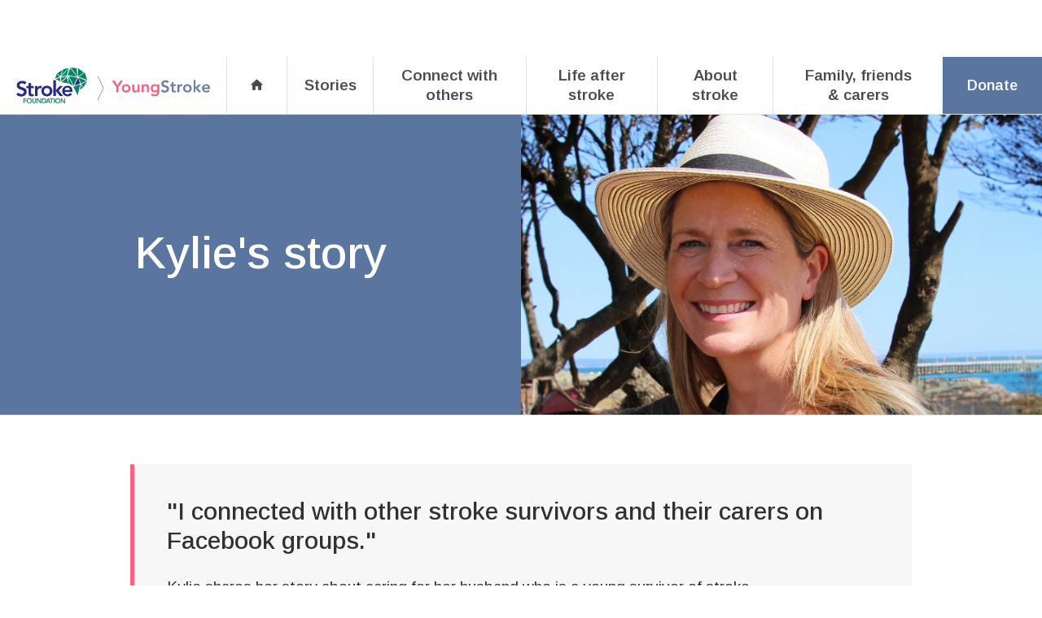

--- FILE ---
content_type: text/html
request_url: https://young.strokefoundation.org.au/stories/kylies-story
body_size: 9373
content:
<!DOCTYPE html><!-- Last Published: Fri Oct 17 2025 02:08:34 GMT+0000 (Coordinated Universal Time) --><html data-wf-domain="young.strokefoundation.org.au" data-wf-page="61aef7501a97c51e922d93b8" data-wf-site="6189eec91c6855beb4883ef0" data-wf-collection="61aef7501a97c553832d93b6" data-wf-item-slug="kylies-story"><head><meta charset="utf-8"/><title>Kylie&#x27;s story - Stories on Young Stroke</title><meta content="Kylie shares her story about caring for her husband who is a young survivor of stroke." name="description"/><meta content="Kylie&#x27;s story - Stories on Young Stroke" property="og:title"/><meta content="Kylie shares her story about caring for her husband who is a young survivor of stroke." property="og:description"/><meta content="https://cdn.prod.website-files.com/6196dc9b915d10c06eb01f63/62e1e65b96f8c94fe2c1eb8a_tn-kylie-og.jpg" property="og:image"/><meta content="Kylie&#x27;s story - Stories on Young Stroke" property="twitter:title"/><meta content="Kylie shares her story about caring for her husband who is a young survivor of stroke." property="twitter:description"/><meta content="https://cdn.prod.website-files.com/6196dc9b915d10c06eb01f63/62e1e65b96f8c94fe2c1eb8a_tn-kylie-og.jpg" property="twitter:image"/><meta property="og:type" content="website"/><meta content="summary_large_image" name="twitter:card"/><meta content="width=device-width, initial-scale=1" name="viewport"/><link href="https://cdn.prod.website-files.com/6189eec91c6855beb4883ef0/css/youngstroke.webflow.shared.267e42f58.css" rel="stylesheet" type="text/css"/><link href="https://fonts.googleapis.com" rel="preconnect"/><link href="https://fonts.gstatic.com" rel="preconnect" crossorigin="anonymous"/><script src="https://ajax.googleapis.com/ajax/libs/webfont/1.6.26/webfont.js" type="text/javascript"></script><script type="text/javascript">WebFont.load({  google: {    families: ["Open Sans:300,300italic,400,400italic,600,600italic,700,700italic,800,800italic","Bree Serif:regular","Itim:regular","Baloo Bhaijaan 2:regular,500,600,700","Arimo:regular,500,600,700,italic,500italic,600italic,700italic"]  }});</script><script type="text/javascript">!function(o,c){var n=c.documentElement,t=" w-mod-";n.className+=t+"js",("ontouchstart"in o||o.DocumentTouch&&c instanceof DocumentTouch)&&(n.className+=t+"touch")}(window,document);</script><link href="https://cdn.prod.website-files.com/6189eec91c6855beb4883ef0/626a3746762367974ccfe8eb_fac32.png" rel="shortcut icon" type="image/x-icon"/><link href="https://cdn.prod.website-files.com/6189eec91c6855beb4883ef0/626a374cd59ab546d67a452e_favpink.png" rel="apple-touch-icon"/><script async="" src="https://www.googletagmanager.com/gtag/js?id=G-JS4R34251Z"></script><script type="text/javascript">window.dataLayer = window.dataLayer || [];function gtag(){dataLayer.push(arguments);}gtag('set', 'developer_id.dZGVlNj', true);gtag('js', new Date());gtag('config', 'G-JS4R34251Z');</script><!-- Hotjar Tracking Code for https://youngstroke.webflow.io -->
<script>
    (function(h,o,t,j,a,r){
        h.hj=h.hj||function(){(h.hj.q=h.hj.q||[]).push(arguments)};
        h._hjSettings={hjid:2826237,hjsv:6};
        a=o.getElementsByTagName('head')[0];
        r=o.createElement('script');r.async=1;
        r.src=t+h._hjSettings.hjid+j+h._hjSettings.hjsv;
        a.appendChild(r);
    })(window,document,'https://static.hotjar.com/c/hotjar-','.js?sv=');
</script>



<!-- Google Tag Manager -->
<script>(function(w,d,s,l,i){w[l]=w[l]||[];w[l].push({'gtm.start':
new Date().getTime(),event:'gtm.js'});var f=d.getElementsByTagName(s)[0],
j=d.createElement(s),dl=l!='dataLayer'?'&l='+l:'';j.async=true;j.src=
'https://www.googletagmanager.com/gtm.js?id='+i+dl;f.parentNode.insertBefore(j,f);
})(window,document,'script','dataLayer','GTM-P2P3BRN');</script>
<!-- End Google Tag Manager -->

</head><body><div data-animation="default" data-collapse="medium" data-duration="400" data-easing="ease" data-easing2="ease" role="banner" class="navbar w-nav"><div class="utilitybar"><div class="utility-ribbon-text-box"><strong>Has this website helped? </strong><a href="https://forms.office.com/r/qFZew1EKxj" target="_blank">Answer our short survey</a> and you could win a $50 Digital Visa Gift Card.</div></div><div class="mobile-header w-container"><div class="logo-area"><a href="/" class="header-logo-block w-inline-block"><img src="https://cdn.prod.website-files.com/6189eec91c6855beb4883ef0/62be4a1d7dfee401756758b3_YS_logo.png" loading="lazy" sizes="(max-width: 767px) 100vw, (max-width: 991px) 727.953125px, 800px" srcset="https://cdn.prod.website-files.com/6189eec91c6855beb4883ef0/62be4a1d7dfee401756758b3_YS_logo-p-500.png 500w, https://cdn.prod.website-files.com/6189eec91c6855beb4883ef0/62be4a1d7dfee401756758b3_YS_logo.png 800w" alt="Young Stroke logo" class="navlogoimg"/></a></div><div class="mobile-header-buttons"><div class="menu-button w-nav-button"><div class="w-icon-nav-menu"></div></div><nav role="navigation" class="nav-menu w-nav-menu"><a href="/" class="nav-menu-link w-nav-link">Home</a><a href="/stories" class="nav-menu-link w-nav-link">Stories</a><a href="/connect" class="nav-menu-link w-nav-link">Connect with others</a><a href="/life" class="nav-menu-link w-nav-link">Life after stroke</a><a href="/learn" class="nav-menu-link w-nav-link">About stroke</a><a href="/caring" class="nav-menu-link w-nav-link">Family, Friends &amp; Carers</a><a href="https://strokefoundation.org.au/donate" target="_blank" class="nav-menu-link w-nav-link">Donate</a></nav></div></div><div class="navigation"><a href="/" class="header-logo-block w-inline-block"><img src="https://cdn.prod.website-files.com/6189eec91c6855beb4883ef0/62be4a1d7dfee401756758b3_YS_logo.png" loading="lazy" sizes="(max-width: 800px) 100vw, 800px" srcset="https://cdn.prod.website-files.com/6189eec91c6855beb4883ef0/62be4a1d7dfee401756758b3_YS_logo-p-500.png 500w, https://cdn.prod.website-files.com/6189eec91c6855beb4883ef0/62be4a1d7dfee401756758b3_YS_logo.png 800w" alt="Young Stroke logo" class="navlogoimg"/></a><div class="middle-nav"><a href="/" class="nav-text iconfont">home</a><a href="/stories" class="nav-text">Stories</a><a href="/connect" class="nav-text">Connect with others</a><a href="/life" class="nav-text">Life after stroke</a><a href="/learn" class="nav-text">About stroke</a><a href="/caring" class="nav-text last">Family, friends &amp; carers</a><a href="https://strokefoundation.org.au/donate" target="_blank" class="donate-button">Donate</a></div></div></div><div class="breadcrumb-area"><div class="breadcrumb"><a href="/stories" class="link-block w-inline-block"><div class="breadcrumb-text">Stories</div></a><div class="breadcrumb-text">›</div><div class="breadcrumb-text">Kylie&#x27;s story</div></div><div class="breadcrumb-mobile"><a href="/stories" class="link-block w-inline-block"><div class="breadcrumb-text">← Stories</div></a></div></div><div style="background-image:url(&quot;https://cdn.prod.website-files.com/6196dc9b915d10c06eb01f63/66c41f9c4fc0e7b25cb7c63e_Kylie-banner.jpg&quot;)" class="hero banner"><div class="article-head-text-div banner"><h1 class="text-banner-hero-heading experience belowbanner">Kylie&#x27;s story</h1><div class="topic-hero-paragraph experience hide">Hear our experiences &amp; advice about common topics after young stroke.</div><div class="article-buttons-wrap"><div class="article-button-socials">‹ Back</div><div class="article-button-socials">‹ Read out loud</div><div class="article-button-socials">‹ Share this page</div></div></div><img src="https://cdn.prod.website-files.com/6196dc9b915d10c06eb01f63/66c41f9c4fc0e7b25cb7c63e_Kylie-banner.jpg" loading="lazy" alt="" sizes="(max-width: 479px) 100vw, 50vw" srcset="https://cdn.prod.website-files.com/6196dc9b915d10c06eb01f63/66c41f9c4fc0e7b25cb7c63e_Kylie-banner-p-500.jpg 500w, https://cdn.prod.website-files.com/6196dc9b915d10c06eb01f63/66c41f9c4fc0e7b25cb7c63e_Kylie-banner-p-800.jpg 800w, https://cdn.prod.website-files.com/6196dc9b915d10c06eb01f63/66c41f9c4fc0e7b25cb7c63e_Kylie-banner-p-1080.jpg 1080w, https://cdn.prod.website-files.com/6196dc9b915d10c06eb01f63/66c41f9c4fc0e7b25cb7c63e_Kylie-banner.jpg 1600w" class="banner-img"/></div><section class="section"><div class="article-body"><div class="story-highlight"><h1 class="story-tagline-pink">&quot;I connected with other stroke survivors and their carers on Facebook groups.&quot;</h1><p class="story-teaser">Kylie shares her story about caring for her husband who is a young survivor of stroke.</p></div><div class="w-richtext"><figure style="padding-bottom:56.33802816901409%" class="w-richtext-align-fullwidth w-richtext-figure-type-video"><div><iframe allowfullscreen="true" frameborder="0" scrolling="no" src="https://player.vimeo.com/video/737797513" title=""></iframe></div></figure><h2>Transcript</h2><p><strong>Kylie:</strong> In April 2020, my husband had a stroke. He was 49 years old at that time. So, the end result was that he did lose the use of his right side, so his right arm and his right leg. And then he spent about five weeks as a rehab in-patient at Monash in Kingston. So then from that point when he came home, then I was kind of 24 by 7 care at that time.</p><p>Given that sort of COVID period we were in at that time, it wasn&#x27;t really possible to have other people coming to the house and helping out. It was very much a solo kind of arrangement. He came home in a wheelchair and he was unable to walk and get around himself. And then ultimately things have resolved a lot better.</p><p>He&#x27;s not fully regained the use of his arm and his leg, but he&#x27;s able to walk. It was a real shock in so many ways. It could have been so much worse in that he could have died. I think if he&#x27;d gone to sleep that night, he probably would have died. So I think that shock just reminds you how much the person means to you. That was the first thing. </p><p>Then it was the first sort of three days when you&#x27;re wondering what&#x27;s going to happen and just that that terror sort of feeling. Then you&#x27;re putting yourself in their shoes and saying, I can&#x27;t even imagine what I would do if that was me. In the first five weeks Scott was in the hospital, I knew he was in the best place he could be if something else bad was going to happen, and that was that. I could just I just had to trust in that. I could not see. I couldn&#x27;t. I didn&#x27;t have the first clue about what it meant for us. </p><p>I reached out to a lady and she&#x27;d written about having a stroke in her forties, and I found her on Twitter and we chatted a bit and she said, You just need to find your tribe. You&#x27;ve got it. You need help to get through this. </p><p>It&#x27;s fair to say that first week I was terrified because I was thinking there was no safety net anymore. There was no nurses or people to help. It was just me. And I was like, that was just really, really scary. And I felt really ill-qualified for that first week.</p><p>In a lot of ways, it brought us closer because we were fighting for the same thing, you know, we were really oriented. It was, you know, as a team towards what is the next thing we need to do? What help can he get? How will rehab in the home work? And you’re total rookies, you got no idea how the system works because even just the logistics of managing, of understanding how the NDIS works. It’s a whole world, there’s a whole language you don&#x27;t even understand.</p><p>There’s so much about the recovery that you don&#x27;t know and no one can tell you that you often do a lot of things yourself just because they make sense. So he told me that the two things he was thinking about in hospital was I want to be able to go swimming at the beach again and I want to be able to play golf again.</p><p>And that seemed so far beyond the realms of anything because he couldn&#x27;t, couldn&#x27;t get out of bed. So you could kind of anchor around a couple of those things. From early on, I would put the golf club in his hand and wrap his fingers around it just so he could feel the, the feel of it. I think he had, I just had to be the cheerleader, you know, do this thing and let&#x27;s see what happens or if he&#x27;s tired, go have a sleep because he would fight the fatigue as well.</p><p>“I’m gonna fight through the fatigue”. I go, I don’t think so. I think you should go to bed. You know, the one thing that I noticed from very early on was there was something that we found to laugh about every day. And it&#x27;s just like it&#x27;s just weird, dumb stuff. And it just takes the pressure off because there are some days when it&#x27;s horrendous.</p><p>So in a lot of ways there were so many more really here and now things for us to focus on. Like, let&#x27;s see if we can get you walking again. Let, you know I would restructure all my diary so I could drive him to appointments, eating healthy food. The first time he walked to the letterbox, you know, all of those sorts of things. All of the big things that we might have thought about before, like having nice holidays or whatever, were just gone.</p><p>But I did grieve for things. I thought as I just cancelled holidays and you know, I put the golf clubs in the garage. There was so many things back then that I couldn&#x27;t fathom about how would we ever get on a plane again? How would we ever go anywhere? You know, it was so elemental for the first few months that it was just like, this is completely different.</p><p>And I wondered how I would ever have a break as well. I felt like there was a huge difference in my life forever now. And you couldn&#x27;t, you couldn&#x27;t know whether it was going to get any better or just stay the same, or maybe even get worse. I didn&#x27;t get any support in place for myself ever, and that was a big mistake.</p><p>I remember there were Sunday evenings, you know, you&#x27;re trying to get your head around going back to work. And I would just be sitting on, or even Friday night, sitting on the floor in the kitchen just crying because I didn&#x27;t know how I was going to deal. It felt like I was still doing full, full on work job. And then I was doing the after hours, sort of helping of everything. </p><p>And you come to the end of the work day. Admittedly, I didn&#x27;t have the commute. But you&#x27;d walk out and go, alright cooking needs to be done, the dishes need to be unpacked, washing needs to be put out, cat needs to be fed, dog needs, the dogs need to be walked.</p><p>You know, all of those things were still there at the end of the day and there wasn&#x27;t any other option to get much in the way of help. I should have done more with my mental health, but what I did, which was probably okay for me in a one way sense, was I did connect up a lot with Facebook groups.</p><p>For, you know, there&#x27;s a lot of Facebook groups that stroke survivors and their carers. I wish I had joined some kind of group that we could talk to people, you know, once a week or whatever and just sort of get that kind of help. Find your tribe of helpers and find your, you know, find support people. But do it early, don&#x27;t, you know, don&#x27;t do what I did, you know, because you don&#x27;t prioritise it either. I&#x27;ve got so much to deal with. I&#x27;m not going to stop and start talking about this because I&#x27;m on this express train of just getting everything, getting through every day. I still have things for myself. So I would still go out and do my run.</p><p>I still had that and that was my thinking time. My out of the house time, my, you know, breakout in a sweat. I would say that as well. Can you have one that one hour or that one, do one thing like that? And whether that I guess, whether that is having a nap or reading a book or, you know, going for a walk with the dog or whatever, that was it’s just to get your head out of the four walls that you&#x27;re in. </p><p>Work was very much a good distraction as well.</p><p>It&#x27;s very engrossing to be it trying to do your normal day job, particularly when he was in hospital, I could only visit for an hour a day. I had 23 hours of the day, where I was like, Woah. When I&#x27;m all by myself in this house, what am I going to do? So it was good to just be, you know, dealing with real world sort of problems and the normal stuff.</p><p>I think in terms of overall wellbeing, I&#x27;m much better off than I was before he had his stroke. In some ways. I wonder whether I&#x27;ll think this has been my real decade to grow up and I don’t think it would have happened if he didn&#x27;t have the stroke. But I just think I&#x27;ve made the best of it I reckon. </p><p>And I just don&#x27;t want it to happen again.</p><p>I couldn&#x27;t. That&#x27;s the thing I fear the most. Is it happening again. And, all of that resilience and just unbelievable hard work that he has shown to get where he is now. If I had to start all over again, I don&#x27;t know how I would go. So I don&#x27;t think we can do anything with that fear other than just kind of keep rolling along and making the best of it.</p><p>If you&#x27;ve been through something that&#x27;s really hard, you don&#x27;t want someone else to go through it. It sounds cliche, but if you could say something that made them feel better and I was, my biggest thing was just find people. Find your support crew for you. Don&#x27;t you just focus 100% on helping the person who suffered the stroke. I&#x27;m definitely more invested in it and I think that&#x27;s also the payback of feeling fortunate is like, I&#x27;ve got to do something about this. And we&#x27;ve been sort of tinkering around, looking in the areas of supporting other people who have had strokes, trying to create that coaching environment for people.</p><p>You know, what if you could have a one on one. What if Scott to be someone&#x27;s coach for that person who&#x27;s six months out from having a stroke and they want, not just someone to take them to the park, but someone to talk to them about how it feels on the inside and what are the things you can’t say.</p><p>And he really wants to do that because he knows how good it would have been for him to just talk to someone who was not a 70 year old who seemed to have bounced back perfectly, but a 49 year old who still felt like he had a heap of life to go and what was he going to do? So that&#x27;s kind of like he&#x27;s trying to make that more connection on a human lived experience level.</p><p>And I’m trying to go, as a corporate person, what could we do better? Other than getting some help I don&#x27;t think I would do anything differently because it really, I really approached it as a let&#x27;s just get through today and tomorrow and don&#x27;t make any, don&#x27;t make any plans and don&#x27;t set any time limits or anything. And don&#x27;t assume that everything that everyone tells you is right and no one really knows.</p><p>So the only thing I would have told myself back then is something that no one could have told me then, which was we&#x27;d be where we are now because no one knows. You know, he might not have ever been where we are now and that, you know, the best thing, the best thing that he could do was focus as intensely on his rehab as he did.</p><p>The resilience that he has shown in the face of that has been the thing that spurred me on. If someone said to us very early on, don&#x27;t compare your life to how it was before. Now just compare, you know, your milestones as you go. Now, I just think we&#x27;ve got a different normal and we&#x27;re more grateful than we ever were. You know, it&#x27;s like you&#x27;ve got a second chance so you don&#x27;t go, you know, dwelling on everything that could have happened.</p><p>We&#x27;re healthier than ever and we talk more openly about things than we ever did. And we do have a laugh every day, and we do just enjoy the things like just going, now we can play golf together again. This is amazing. So that&#x27;s what I mean. It&#x27;s different, but it&#x27;s still good.</p><p>‍</p></div></div><a href="/stories" class="button w-button">Back to stories</a></section><div class="footer-here"><div class="subcribe-wrap feedback"><div class="anchor-title feedback"><strong>Has this helped? </strong>Answer our short survey and you could win a $50 Digital Visa Gift Card:</div><a href="https://forms.office.com/r/qFZew1EKxj" target="_blank" class="hero-anchor newsletter feedback">Start survey</a></div><div class="subcribe-wrap"><div class="anchor-title">Want to stay updated? </div><a href="https://strokefoundation.tfaforms.net/101" target="_blank" class="hero-anchor newsletter">Subscribe to our newsletter</a></div><div class="footer"><div class="_1400w"><div class="footer-columns"><div class="footer-section left"><img src="https://cdn.prod.website-files.com/6189eec91c6855beb4883ef0/62be494d22ddac70e14d769b_YS_logo_white.png" loading="lazy" sizes="(max-width: 1600px) 100vw, 1600px" srcset="https://cdn.prod.website-files.com/6189eec91c6855beb4883ef0/62be494d22ddac70e14d769b_YS_logo_white-p-500.png 500w, https://cdn.prod.website-files.com/6189eec91c6855beb4883ef0/62be494d22ddac70e14d769b_YS_logo_white-p-800.png 800w, https://cdn.prod.website-files.com/6189eec91c6855beb4883ef0/62be494d22ddac70e14d769b_YS_logo_white-p-1080.png 1080w, https://cdn.prod.website-files.com/6189eec91c6855beb4883ef0/62be494d22ddac70e14d769b_YS_logo_white.png 1600w" alt="Young stroke logo white" class="footerlogoimg"/><p class="footer-paragraph">Young Stroke is an initiative of <a href="https://strokefoundation.org.au/youngstrokeproject" target="_blank" class="footer-link">Stroke Foundation</a> and is funded by the Australian Government Department of Social Services.<br/><br/>This website was created with lived experts and the <a href="/about" class="footer-link">Lived Experience Working Group</a>. We acknowledge the individual and collective expertise of those with a living or lived experience of stroke. We recognise their vital contribution at all levels. We value the courage of those who share this unique perspective to achieve better outcomes for all. </p><div class="w-layout-grid footer-flag-grid"><img src="https://cdn.prod.website-files.com/6189eec91c6855beb4883ef0/6244eec1a221118b0bfdac47_flag-aboriginal.png" loading="lazy" alt=""/><img src="https://cdn.prod.website-files.com/6189eec91c6855beb4883ef0/6244eec8d602418a1dbdbc60_pride_flag.png" loading="lazy" alt=""/></div><a href="/about" class="footer-link-block">About this website</a><a href="/contact" class="footer-link-block">Contact us</a><form action="/search" class="search-2 w-form"><label for="search" class="field-label">Search</label><input class="w-input" maxlength="256" name="query" placeholder="Search…" type="search" id="search" required=""/><input type="submit" class="search-button w-button" value="Search"/></form></div><div class="footer-section right"><div class="div-block-8"><h2 class="footer-strokeline-heading">Need help?<br/>Call StrokeLine (1800-787-653)</h2><p class="footer-strokeline-paragraph">Our <a href="https://strokefoundation.org.au/What-we-do/For-survivors-and-carers/StrokeLine" target="_blank">StrokeLine</a> health professionals can help you find the support and services you need. <br/><br/>StrokeLine is free and anyone can call.<br/>‍<br/>StrokeLine is available Monday to Friday 9am to 5pm, AEST.<br/>(Closed on Australian national public holidays.)</p></div></div></div></div></div><div class="footer postfooter"><div class="_1400w center"><p class="footer-paragraph center">We respectfully acknowledge the Traditional Owners and Custodians of Country throughout Australia, whose sovereignty was never ceded, and acknowledges their continuing connection to land, water, sky and community. We pay our respect to the peoples, cultures, and Elders past, present and emerging, for they hold the memories, culture and hope of their peoples.</p><img src="https://cdn.prod.website-files.com/6189eec91c6855beb4883ef0/65307c8f5c2e1cf82c257127_footer-flags.png" loading="lazy" alt=""/><p class="footer-paragraph center"><br/>We are committed to safe and inclusive work places, policies and services for people of LGBTQIA+ communities and their families.</p><img src="https://cdn.prod.website-files.com/6189eec91c6855beb4883ef0/6882ed06798dd114b6f46949_Intersex-inclusive-pride-flag.jpg" loading="lazy" alt="" class="image-3"/></div></div></div><script src="https://d3e54v103j8qbb.cloudfront.net/js/jquery-3.5.1.min.dc5e7f18c8.js?site=6189eec91c6855beb4883ef0" type="text/javascript" integrity="sha256-9/aliU8dGd2tb6OSsuzixeV4y/faTqgFtohetphbbj0=" crossorigin="anonymous"></script><script src="https://cdn.prod.website-files.com/6189eec91c6855beb4883ef0/js/webflow.schunk.61f1de0ebb37c89f.js" type="text/javascript"></script><script src="https://cdn.prod.website-files.com/6189eec91c6855beb4883ef0/js/webflow.a9ba356d.d2f30196489a2709.js" type="text/javascript"></script></body></html>

--- FILE ---
content_type: text/html; charset=UTF-8
request_url: https://player.vimeo.com/video/737797513
body_size: 6689
content:
<!DOCTYPE html>
<html lang="en">
<head>
  <meta charset="utf-8">
  <meta name="viewport" content="width=device-width,initial-scale=1,user-scalable=yes">
  
  <link rel="canonical" href="https://player.vimeo.com/video/737797513">
  <meta name="googlebot" content="noindex,indexifembedded">
  
  
  <title>My husband had a stroke at 49 years and it was initially a big shock on Vimeo</title>
  <style>
      body, html, .player, .fallback {
          overflow: hidden;
          width: 100%;
          height: 100%;
          margin: 0;
          padding: 0;
      }
      .fallback {
          
              background-color: transparent;
          
      }
      .player.loading { opacity: 0; }
      .fallback iframe {
          position: fixed;
          left: 0;
          top: 0;
          width: 100%;
          height: 100%;
      }
  </style>
  <link rel="modulepreload" href="https://f.vimeocdn.com/p/4.46.25/js/player.module.js" crossorigin="anonymous">
  <link rel="modulepreload" href="https://f.vimeocdn.com/p/4.46.25/js/vendor.module.js" crossorigin="anonymous">
  <link rel="preload" href="https://f.vimeocdn.com/p/4.46.25/css/player.css" as="style">
</head>

<body>


<div class="vp-placeholder">
    <style>
        .vp-placeholder,
        .vp-placeholder-thumb,
        .vp-placeholder-thumb::before,
        .vp-placeholder-thumb::after {
            position: absolute;
            top: 0;
            bottom: 0;
            left: 0;
            right: 0;
        }
        .vp-placeholder {
            visibility: hidden;
            width: 100%;
            max-height: 100%;
            height: calc(720 / 1280 * 100vw);
            max-width: calc(1280 / 720 * 100vh);
            margin: auto;
        }
        .vp-placeholder-carousel {
            display: none;
            background-color: #000;
            position: absolute;
            left: 0;
            right: 0;
            bottom: -60px;
            height: 60px;
        }
    </style>

    

    
        <style>
            .vp-placeholder-thumb {
                overflow: hidden;
                width: 100%;
                max-height: 100%;
                margin: auto;
            }
            .vp-placeholder-thumb::before,
            .vp-placeholder-thumb::after {
                content: "";
                display: block;
                filter: blur(7px);
                margin: 0;
                background: url(https://i.vimeocdn.com/video/1484711167-e87e3378b458009a1e4eb4407327e037514ab195a574ade0bc84b2eadb444849-d?mw=80&q=85) 50% 50% / contain no-repeat;
            }
            .vp-placeholder-thumb::before {
                 
                margin: -30px;
            }
        </style>
    

    <div class="vp-placeholder-thumb"></div>
    <div class="vp-placeholder-carousel"></div>
    <script>function placeholderInit(t,h,d,s,n,o){var i=t.querySelector(".vp-placeholder"),v=t.querySelector(".vp-placeholder-thumb");if(h){var p=function(){try{return window.self!==window.top}catch(a){return!0}}(),w=200,y=415,r=60;if(!p&&window.innerWidth>=w&&window.innerWidth<y){i.style.bottom=r+"px",i.style.maxHeight="calc(100vh - "+r+"px)",i.style.maxWidth="calc("+n+" / "+o+" * (100vh - "+r+"px))";var f=t.querySelector(".vp-placeholder-carousel");f.style.display="block"}}if(d){var e=new Image;e.onload=function(){var a=n/o,c=e.width/e.height;if(c<=.95*a||c>=1.05*a){var l=i.getBoundingClientRect(),g=l.right-l.left,b=l.bottom-l.top,m=window.innerWidth/g*100,x=window.innerHeight/b*100;v.style.height="calc("+e.height+" / "+e.width+" * "+m+"vw)",v.style.maxWidth="calc("+e.width+" / "+e.height+" * "+x+"vh)"}i.style.visibility="visible"},e.src=s}else i.style.visibility="visible"}
</script>
    <script>placeholderInit(document,  false ,  true , "https://i.vimeocdn.com/video/1484711167-e87e3378b458009a1e4eb4407327e037514ab195a574ade0bc84b2eadb444849-d?mw=80\u0026q=85",  1280 ,  720 );</script>
</div>

<div id="player" class="player"></div>
<script>window.playerConfig = {"cdn_url":"https://f.vimeocdn.com","vimeo_api_url":"api.vimeo.com","request":{"files":{"dash":{"cdns":{"akfire_interconnect_quic":{"avc_url":"https://vod-adaptive-ak.vimeocdn.com/exp=1768737835~acl=%2Fa45cb5ab-cfd6-4d6e-b6c0-1b8cefd6e1d4%2Fpsid%3D59adc0f0e0c684cd451550cbddc1fe7e4b32b20f0cd034e81dd4d2824f937f93%2F%2A~hmac=9184b2980da63fca0a03bed1ca8687c5e4e675471e56624af54a6e69b4931a05/a45cb5ab-cfd6-4d6e-b6c0-1b8cefd6e1d4/psid=59adc0f0e0c684cd451550cbddc1fe7e4b32b20f0cd034e81dd4d2824f937f93/v2/playlist/av/primary/prot/cXNyPTE/playlist.json?omit=av1-hevc\u0026pathsig=8c953e4f~k3jIUtb_WtQE5chVE-dEMOJeBgV9P8CVckxBo-IYAG0\u0026qsr=1\u0026r=dXM%3D\u0026rh=cAqCG","origin":"gcs","url":"https://vod-adaptive-ak.vimeocdn.com/exp=1768737835~acl=%2Fa45cb5ab-cfd6-4d6e-b6c0-1b8cefd6e1d4%2Fpsid%3D59adc0f0e0c684cd451550cbddc1fe7e4b32b20f0cd034e81dd4d2824f937f93%2F%2A~hmac=9184b2980da63fca0a03bed1ca8687c5e4e675471e56624af54a6e69b4931a05/a45cb5ab-cfd6-4d6e-b6c0-1b8cefd6e1d4/psid=59adc0f0e0c684cd451550cbddc1fe7e4b32b20f0cd034e81dd4d2824f937f93/v2/playlist/av/primary/prot/cXNyPTE/playlist.json?pathsig=8c953e4f~k3jIUtb_WtQE5chVE-dEMOJeBgV9P8CVckxBo-IYAG0\u0026qsr=1\u0026r=dXM%3D\u0026rh=cAqCG"},"fastly_skyfire":{"avc_url":"https://skyfire.vimeocdn.com/1768737835-0x18ff4a27e02a17adfdee6ebc2c9bb3931cd87700/a45cb5ab-cfd6-4d6e-b6c0-1b8cefd6e1d4/psid=59adc0f0e0c684cd451550cbddc1fe7e4b32b20f0cd034e81dd4d2824f937f93/v2/playlist/av/primary/prot/cXNyPTE/playlist.json?omit=av1-hevc\u0026pathsig=8c953e4f~k3jIUtb_WtQE5chVE-dEMOJeBgV9P8CVckxBo-IYAG0\u0026qsr=1\u0026r=dXM%3D\u0026rh=cAqCG","origin":"gcs","url":"https://skyfire.vimeocdn.com/1768737835-0x18ff4a27e02a17adfdee6ebc2c9bb3931cd87700/a45cb5ab-cfd6-4d6e-b6c0-1b8cefd6e1d4/psid=59adc0f0e0c684cd451550cbddc1fe7e4b32b20f0cd034e81dd4d2824f937f93/v2/playlist/av/primary/prot/cXNyPTE/playlist.json?pathsig=8c953e4f~k3jIUtb_WtQE5chVE-dEMOJeBgV9P8CVckxBo-IYAG0\u0026qsr=1\u0026r=dXM%3D\u0026rh=cAqCG"}},"default_cdn":"akfire_interconnect_quic","separate_av":true,"streams":[{"profile":"164","id":"e8305119-040d-4a69-9267-0acce9d23c33","fps":25,"quality":"360p"},{"profile":"d0b41bac-2bf2-4310-8113-df764d486192","id":"06982402-90b8-43d1-8ad6-797a0dbc6b50","fps":25,"quality":"240p"},{"profile":"f3f6f5f0-2e6b-4e90-994e-842d1feeabc0","id":"304f6e63-4afd-45fa-ba51-5ab1587e51b5","fps":25,"quality":"720p"},{"profile":"f9e4a5d7-8043-4af3-b231-641ca735a130","id":"41d351cd-05f9-4dcc-a050-5c3800f58e39","fps":25,"quality":"540p"}],"streams_avc":[{"profile":"f9e4a5d7-8043-4af3-b231-641ca735a130","id":"41d351cd-05f9-4dcc-a050-5c3800f58e39","fps":25,"quality":"540p"},{"profile":"164","id":"e8305119-040d-4a69-9267-0acce9d23c33","fps":25,"quality":"360p"},{"profile":"d0b41bac-2bf2-4310-8113-df764d486192","id":"06982402-90b8-43d1-8ad6-797a0dbc6b50","fps":25,"quality":"240p"},{"profile":"f3f6f5f0-2e6b-4e90-994e-842d1feeabc0","id":"304f6e63-4afd-45fa-ba51-5ab1587e51b5","fps":25,"quality":"720p"}]},"hls":{"captions":"https://vod-adaptive-ak.vimeocdn.com/exp=1768737835~acl=%2Fa45cb5ab-cfd6-4d6e-b6c0-1b8cefd6e1d4%2Fpsid%3D59adc0f0e0c684cd451550cbddc1fe7e4b32b20f0cd034e81dd4d2824f937f93%2F%2A~hmac=9184b2980da63fca0a03bed1ca8687c5e4e675471e56624af54a6e69b4931a05/a45cb5ab-cfd6-4d6e-b6c0-1b8cefd6e1d4/psid=59adc0f0e0c684cd451550cbddc1fe7e4b32b20f0cd034e81dd4d2824f937f93/v2/playlist/av/primary/sub/35168365-c-en-x-autogen/prot/cXNyPTE/playlist.m3u8?ext-subs=1\u0026omit=opus\u0026pathsig=8c953e4f~r3IFwLzBUHG_1FIXQxXrQVMXA9mm1J11M29LHfwdWR8\u0026qsr=1\u0026r=dXM%3D\u0026rh=cAqCG\u0026sf=fmp4","cdns":{"akfire_interconnect_quic":{"avc_url":"https://vod-adaptive-ak.vimeocdn.com/exp=1768737835~acl=%2Fa45cb5ab-cfd6-4d6e-b6c0-1b8cefd6e1d4%2Fpsid%3D59adc0f0e0c684cd451550cbddc1fe7e4b32b20f0cd034e81dd4d2824f937f93%2F%2A~hmac=9184b2980da63fca0a03bed1ca8687c5e4e675471e56624af54a6e69b4931a05/a45cb5ab-cfd6-4d6e-b6c0-1b8cefd6e1d4/psid=59adc0f0e0c684cd451550cbddc1fe7e4b32b20f0cd034e81dd4d2824f937f93/v2/playlist/av/primary/sub/35168365-c-en-x-autogen/prot/cXNyPTE/playlist.m3u8?ext-subs=1\u0026omit=av1-hevc-opus\u0026pathsig=8c953e4f~r3IFwLzBUHG_1FIXQxXrQVMXA9mm1J11M29LHfwdWR8\u0026qsr=1\u0026r=dXM%3D\u0026rh=cAqCG\u0026sf=fmp4","captions":"https://vod-adaptive-ak.vimeocdn.com/exp=1768737835~acl=%2Fa45cb5ab-cfd6-4d6e-b6c0-1b8cefd6e1d4%2Fpsid%3D59adc0f0e0c684cd451550cbddc1fe7e4b32b20f0cd034e81dd4d2824f937f93%2F%2A~hmac=9184b2980da63fca0a03bed1ca8687c5e4e675471e56624af54a6e69b4931a05/a45cb5ab-cfd6-4d6e-b6c0-1b8cefd6e1d4/psid=59adc0f0e0c684cd451550cbddc1fe7e4b32b20f0cd034e81dd4d2824f937f93/v2/playlist/av/primary/sub/35168365-c-en-x-autogen/prot/cXNyPTE/playlist.m3u8?ext-subs=1\u0026omit=opus\u0026pathsig=8c953e4f~r3IFwLzBUHG_1FIXQxXrQVMXA9mm1J11M29LHfwdWR8\u0026qsr=1\u0026r=dXM%3D\u0026rh=cAqCG\u0026sf=fmp4","origin":"gcs","url":"https://vod-adaptive-ak.vimeocdn.com/exp=1768737835~acl=%2Fa45cb5ab-cfd6-4d6e-b6c0-1b8cefd6e1d4%2Fpsid%3D59adc0f0e0c684cd451550cbddc1fe7e4b32b20f0cd034e81dd4d2824f937f93%2F%2A~hmac=9184b2980da63fca0a03bed1ca8687c5e4e675471e56624af54a6e69b4931a05/a45cb5ab-cfd6-4d6e-b6c0-1b8cefd6e1d4/psid=59adc0f0e0c684cd451550cbddc1fe7e4b32b20f0cd034e81dd4d2824f937f93/v2/playlist/av/primary/sub/35168365-c-en-x-autogen/prot/cXNyPTE/playlist.m3u8?ext-subs=1\u0026omit=opus\u0026pathsig=8c953e4f~r3IFwLzBUHG_1FIXQxXrQVMXA9mm1J11M29LHfwdWR8\u0026qsr=1\u0026r=dXM%3D\u0026rh=cAqCG\u0026sf=fmp4"},"fastly_skyfire":{"avc_url":"https://skyfire.vimeocdn.com/1768737835-0x18ff4a27e02a17adfdee6ebc2c9bb3931cd87700/a45cb5ab-cfd6-4d6e-b6c0-1b8cefd6e1d4/psid=59adc0f0e0c684cd451550cbddc1fe7e4b32b20f0cd034e81dd4d2824f937f93/v2/playlist/av/primary/sub/35168365-c-en-x-autogen/prot/cXNyPTE/playlist.m3u8?ext-subs=1\u0026omit=av1-hevc-opus\u0026pathsig=8c953e4f~r3IFwLzBUHG_1FIXQxXrQVMXA9mm1J11M29LHfwdWR8\u0026qsr=1\u0026r=dXM%3D\u0026rh=cAqCG\u0026sf=fmp4","captions":"https://skyfire.vimeocdn.com/1768737835-0x18ff4a27e02a17adfdee6ebc2c9bb3931cd87700/a45cb5ab-cfd6-4d6e-b6c0-1b8cefd6e1d4/psid=59adc0f0e0c684cd451550cbddc1fe7e4b32b20f0cd034e81dd4d2824f937f93/v2/playlist/av/primary/sub/35168365-c-en-x-autogen/prot/cXNyPTE/playlist.m3u8?ext-subs=1\u0026omit=opus\u0026pathsig=8c953e4f~r3IFwLzBUHG_1FIXQxXrQVMXA9mm1J11M29LHfwdWR8\u0026qsr=1\u0026r=dXM%3D\u0026rh=cAqCG\u0026sf=fmp4","origin":"gcs","url":"https://skyfire.vimeocdn.com/1768737835-0x18ff4a27e02a17adfdee6ebc2c9bb3931cd87700/a45cb5ab-cfd6-4d6e-b6c0-1b8cefd6e1d4/psid=59adc0f0e0c684cd451550cbddc1fe7e4b32b20f0cd034e81dd4d2824f937f93/v2/playlist/av/primary/sub/35168365-c-en-x-autogen/prot/cXNyPTE/playlist.m3u8?ext-subs=1\u0026omit=opus\u0026pathsig=8c953e4f~r3IFwLzBUHG_1FIXQxXrQVMXA9mm1J11M29LHfwdWR8\u0026qsr=1\u0026r=dXM%3D\u0026rh=cAqCG\u0026sf=fmp4"}},"default_cdn":"akfire_interconnect_quic","separate_av":true}},"file_codecs":{"av1":[],"avc":["41d351cd-05f9-4dcc-a050-5c3800f58e39","e8305119-040d-4a69-9267-0acce9d23c33","06982402-90b8-43d1-8ad6-797a0dbc6b50","304f6e63-4afd-45fa-ba51-5ab1587e51b5"],"hevc":{"dvh1":[],"hdr":[],"sdr":[]}},"lang":"en","referrer":"https://young.strokefoundation.org.au/stories/kylies-story","cookie_domain":".vimeo.com","signature":"42a81d8f7e6641fac2e68b77357892c2","timestamp":1768734235,"expires":3600,"text_tracks":[{"id":35168365,"lang":"en-x-autogen","url":"https://captions.vimeo.com/captions/35168365.vtt?expires=1768737835\u0026sig=e29a9a4b08a42d92d5a9d81db2f362af987c68b8","kind":"captions","label":"English (auto-generated)","provenance":"ai_generated","default":true}],"thumb_preview":{"url":"https://videoapi-sprites.vimeocdn.com/video-sprites/image/aea16f58-d031-4270-ad2b-32ebef6c8985.0.jpeg?ClientID=sulu\u0026Expires=1768737834\u0026Signature=b238adf95a23e73a85b45be454e6c4e9ce3dc718","height":2640,"width":4686,"frame_height":240,"frame_width":426,"columns":11,"frames":120},"currency":"USD","session":"5e420d947465063974c5cbf0cf628d1ad241d9031768734235","cookie":{"volume":1,"quality":null,"hd":0,"captions":null,"transcript":null,"captions_styles":{"color":null,"fontSize":null,"fontFamily":null,"fontOpacity":null,"bgOpacity":null,"windowColor":null,"windowOpacity":null,"bgColor":null,"edgeStyle":null},"audio_language":null,"audio_kind":null,"qoe_survey_vote":0},"build":{"backend":"31e9776","js":"4.46.25"},"urls":{"js":"https://f.vimeocdn.com/p/4.46.25/js/player.js","js_base":"https://f.vimeocdn.com/p/4.46.25/js","js_module":"https://f.vimeocdn.com/p/4.46.25/js/player.module.js","js_vendor_module":"https://f.vimeocdn.com/p/4.46.25/js/vendor.module.js","locales_js":{"de-DE":"https://f.vimeocdn.com/p/4.46.25/js/player.de-DE.js","en":"https://f.vimeocdn.com/p/4.46.25/js/player.js","es":"https://f.vimeocdn.com/p/4.46.25/js/player.es.js","fr-FR":"https://f.vimeocdn.com/p/4.46.25/js/player.fr-FR.js","ja-JP":"https://f.vimeocdn.com/p/4.46.25/js/player.ja-JP.js","ko-KR":"https://f.vimeocdn.com/p/4.46.25/js/player.ko-KR.js","pt-BR":"https://f.vimeocdn.com/p/4.46.25/js/player.pt-BR.js","zh-CN":"https://f.vimeocdn.com/p/4.46.25/js/player.zh-CN.js"},"ambisonics_js":"https://f.vimeocdn.com/p/external/ambisonics.min.js","barebone_js":"https://f.vimeocdn.com/p/4.46.25/js/barebone.js","chromeless_js":"https://f.vimeocdn.com/p/4.46.25/js/chromeless.js","three_js":"https://f.vimeocdn.com/p/external/three.rvimeo.min.js","vuid_js":"https://f.vimeocdn.com/js_opt/modules/utils/vuid.min.js","hive_sdk":"https://f.vimeocdn.com/p/external/hive-sdk.js","hive_interceptor":"https://f.vimeocdn.com/p/external/hive-interceptor.js","proxy":"https://player.vimeo.com/static/proxy.html","css":"https://f.vimeocdn.com/p/4.46.25/css/player.css","chromeless_css":"https://f.vimeocdn.com/p/4.46.25/css/chromeless.css","fresnel":"https://arclight.vimeo.com/add/player-stats","player_telemetry_url":"https://arclight.vimeo.com/player-events","telemetry_base":"https://lensflare.vimeo.com"},"flags":{"plays":1,"dnt":0,"autohide_controls":0,"preload_video":"metadata_on_hover","qoe_survey_forced":0,"ai_widget":0,"ecdn_delta_updates":0,"disable_mms":0,"check_clip_skipping_forward":0},"country":"US","client":{"ip":"18.119.117.242"},"ab_tests":{"cross_origin_texttracks":{"group":"variant","track":false,"data":null}},"atid":"3452575788.1768734235","ai_widget_signature":"2d477de8edd8b3974cf79175d8a5cc85ba2a4d325c255dc2eba37dad277d24c0_1768737835","config_refresh_url":"https://player.vimeo.com/video/737797513/config/request?atid=3452575788.1768734235\u0026expires=3600\u0026referrer=https%3A%2F%2Fyoung.strokefoundation.org.au%2Fstories%2Fkylies-story\u0026session=5e420d947465063974c5cbf0cf628d1ad241d9031768734235\u0026signature=42a81d8f7e6641fac2e68b77357892c2\u0026time=1768734235\u0026v=1"},"player_url":"player.vimeo.com","video":{"id":737797513,"title":"My husband had a stroke at 49 years and it was initially a big shock","width":1280,"height":720,"duration":594,"url":"","share_url":"https://vimeo.com/737797513","embed_code":"\u003ciframe title=\"vimeo-player\" src=\"https://player.vimeo.com/video/737797513?h=f6f1bd9d19\" width=\"640\" height=\"360\" frameborder=\"0\" referrerpolicy=\"strict-origin-when-cross-origin\" allow=\"autoplay; fullscreen; picture-in-picture; clipboard-write; encrypted-media; web-share\"   allowfullscreen\u003e\u003c/iframe\u003e","default_to_hd":0,"privacy":"disable","embed_permission":"public","thumbnail_url":"https://i.vimeocdn.com/video/1484711167-e87e3378b458009a1e4eb4407327e037514ab195a574ade0bc84b2eadb444849-d","owner":{"id":5649568,"name":"Stroke Foundation","img":"https://i.vimeocdn.com/portrait/16037588_60x60?sig=0f66961dd829c205676b5c3897ac4e9045fd332dc11df98a3aa21baa0ac9301b\u0026v=1\u0026region=us","img_2x":"https://i.vimeocdn.com/portrait/16037588_60x60?sig=0f66961dd829c205676b5c3897ac4e9045fd332dc11df98a3aa21baa0ac9301b\u0026v=1\u0026region=us","url":"https://vimeo.com/strokefoundation","account_type":"pro"},"spatial":0,"live_event":null,"version":{"current":null,"available":[{"id":453232163,"file_id":3414444421,"is_current":true},{"id":453231697,"file_id":3414443278,"is_current":false},{"id":452429074,"file_id":3412443490,"is_current":false},{"id":451105543,"file_id":3409047464,"is_current":false}]},"unlisted_hash":null,"rating":{"id":6},"fps":25,"bypass_token":"eyJ0eXAiOiJKV1QiLCJhbGciOiJIUzI1NiJ9.eyJjbGlwX2lkIjo3Mzc3OTc1MTMsImV4cCI6MTc2ODczNzg0MH0.2HcYxUeUzzT1948cw9dmnhnU8RSYQE6SUznD8g0LpYE","channel_layout":"stereo","ai":0,"locale":""},"user":{"id":0,"team_id":0,"team_origin_user_id":0,"account_type":"none","liked":0,"watch_later":0,"owner":0,"mod":0,"logged_in":0,"private_mode_enabled":0,"vimeo_api_client_token":"eyJhbGciOiJIUzI1NiIsInR5cCI6IkpXVCJ9.eyJzZXNzaW9uX2lkIjoiNWU0MjBkOTQ3NDY1MDYzOTc0YzVjYmYwY2Y2MjhkMWFkMjQxZDkwMzE3Njg3MzQyMzUiLCJleHAiOjE3Njg3Mzc4MzUsImFwcF9pZCI6MTE4MzU5LCJzY29wZXMiOiJwdWJsaWMgc3RhdHMifQ.y5nVst2XM2u886bbQRoF405tjIVgdDeMLbBJCb28P9c"},"view":1,"vimeo_url":"vimeo.com","embed":{"audio_track":"","autoplay":0,"autopause":1,"dnt":0,"editor":0,"keyboard":1,"log_plays":1,"loop":0,"muted":0,"on_site":0,"texttrack":"","transparent":1,"outro":"videos","playsinline":1,"quality":null,"player_id":"","api":null,"app_id":"","color":"00adef","color_one":"000000","color_two":"00adef","color_three":"ffffff","color_four":"000000","context":"embed.main","settings":{"auto_pip":1,"badge":0,"byline":0,"collections":0,"color":0,"force_color_one":0,"force_color_two":0,"force_color_three":0,"force_color_four":0,"embed":1,"fullscreen":1,"like":1,"logo":1,"playbar":1,"portrait":0,"pip":1,"share":1,"spatial_compass":0,"spatial_label":0,"speed":1,"title":1,"volume":1,"watch_later":0,"watch_full_video":1,"controls":1,"airplay":1,"audio_tracks":1,"chapters":1,"chromecast":1,"cc":1,"transcript":1,"quality":1,"play_button_position":0,"ask_ai":0,"skipping_forward":1,"debug_payload_collection_policy":"default"},"create_interactive":{"has_create_interactive":false,"viddata_url":""},"min_quality":null,"max_quality":null,"initial_quality":null,"prefer_mms":1}}</script>
<script>const fullscreenSupported="exitFullscreen"in document||"webkitExitFullscreen"in document||"webkitCancelFullScreen"in document||"mozCancelFullScreen"in document||"msExitFullscreen"in document||"webkitEnterFullScreen"in document.createElement("video");var isIE=checkIE(window.navigator.userAgent),incompatibleBrowser=!fullscreenSupported||isIE;window.noModuleLoading=!1,window.dynamicImportSupported=!1,window.cssLayersSupported=typeof CSSLayerBlockRule<"u",window.isInIFrame=function(){try{return window.self!==window.top}catch(e){return!0}}(),!window.isInIFrame&&/twitter/i.test(navigator.userAgent)&&window.playerConfig.video.url&&(window.location=window.playerConfig.video.url),window.playerConfig.request.lang&&document.documentElement.setAttribute("lang",window.playerConfig.request.lang),window.loadScript=function(e){var n=document.getElementsByTagName("script")[0];n&&n.parentNode?n.parentNode.insertBefore(e,n):document.head.appendChild(e)},window.loadVUID=function(){if(!window.playerConfig.request.flags.dnt&&!window.playerConfig.embed.dnt){window._vuid=[["pid",window.playerConfig.request.session]];var e=document.createElement("script");e.async=!0,e.src=window.playerConfig.request.urls.vuid_js,window.loadScript(e)}},window.loadCSS=function(e,n){var i={cssDone:!1,startTime:new Date().getTime(),link:e.createElement("link")};return i.link.rel="stylesheet",i.link.href=n,e.getElementsByTagName("head")[0].appendChild(i.link),i.link.onload=function(){i.cssDone=!0},i},window.loadLegacyJS=function(e,n){if(incompatibleBrowser){var i=e.querySelector(".vp-placeholder");i&&i.parentNode&&i.parentNode.removeChild(i);let a=`/video/${window.playerConfig.video.id}/fallback`;window.playerConfig.request.referrer&&(a+=`?referrer=${window.playerConfig.request.referrer}`),n.innerHTML=`<div class="fallback"><iframe title="unsupported message" src="${a}" frameborder="0"></iframe></div>`}else{n.className="player loading";var t=window.loadCSS(e,window.playerConfig.request.urls.css),r=e.createElement("script"),o=!1;r.src=window.playerConfig.request.urls.js,window.loadScript(r),r["onreadystatechange"in r?"onreadystatechange":"onload"]=function(){!o&&(!this.readyState||this.readyState==="loaded"||this.readyState==="complete")&&(o=!0,playerObject=new VimeoPlayer(n,window.playerConfig,t.cssDone||{link:t.link,startTime:t.startTime}))},window.loadVUID()}};function checkIE(e){e=e&&e.toLowerCase?e.toLowerCase():"";function n(r){return r=r.toLowerCase(),new RegExp(r).test(e);return browserRegEx}var i=n("msie")?parseFloat(e.replace(/^.*msie (\d+).*$/,"$1")):!1,t=n("trident")?parseFloat(e.replace(/^.*trident\/(\d+)\.(\d+).*$/,"$1.$2"))+4:!1;return i||t}
</script>
<script nomodule>
  window.noModuleLoading = true;
  var playerEl = document.getElementById('player');
  window.loadLegacyJS(document, playerEl);
</script>
<script type="module">try{import("").catch(()=>{})}catch(t){}window.dynamicImportSupported=!0;
</script>
<script type="module">if(!window.dynamicImportSupported||!window.cssLayersSupported){if(!window.noModuleLoading){window.noModuleLoading=!0;var playerEl=document.getElementById("player");window.loadLegacyJS(document,playerEl)}var moduleScriptLoader=document.getElementById("js-module-block");moduleScriptLoader&&moduleScriptLoader.parentElement.removeChild(moduleScriptLoader)}
</script>
<script type="module" id="js-module-block">if(!window.noModuleLoading&&window.dynamicImportSupported&&window.cssLayersSupported){const n=document.getElementById("player"),e=window.loadCSS(document,window.playerConfig.request.urls.css);import(window.playerConfig.request.urls.js_module).then(function(o){new o.VimeoPlayer(n,window.playerConfig,e.cssDone||{link:e.link,startTime:e.startTime}),window.loadVUID()}).catch(function(o){throw/TypeError:[A-z ]+import[A-z ]+module/gi.test(o)&&window.loadLegacyJS(document,n),o})}
</script>

<script type="application/ld+json">{"embedUrl":"https://player.vimeo.com/video/737797513?h=f6f1bd9d19","thumbnailUrl":"https://i.vimeocdn.com/video/1484711167-e87e3378b458009a1e4eb4407327e037514ab195a574ade0bc84b2eadb444849-d?f=webp","name":"My husband had a stroke at 49 years and it was initially a big shock","description":"This is \"My husband had a stroke at 49 years and it was initially a big shock\" by \"Stroke Foundation\" on Vimeo, the home for high quality videos and the people who love them.","duration":"PT594S","uploadDate":"2022-08-09T02:32:07-04:00","@context":"https://schema.org/","@type":"VideoObject"}</script>

</body>
</html>


--- FILE ---
content_type: text/css
request_url: https://cdn.prod.website-files.com/6189eec91c6855beb4883ef0/css/youngstroke.webflow.shared.267e42f58.css
body_size: 24492
content:
html {
  -webkit-text-size-adjust: 100%;
  -ms-text-size-adjust: 100%;
  font-family: sans-serif;
}

body {
  margin: 0;
}

article, aside, details, figcaption, figure, footer, header, hgroup, main, menu, nav, section, summary {
  display: block;
}

audio, canvas, progress, video {
  vertical-align: baseline;
  display: inline-block;
}

audio:not([controls]) {
  height: 0;
  display: none;
}

[hidden], template {
  display: none;
}

a {
  background-color: #0000;
}

a:active, a:hover {
  outline: 0;
}

abbr[title] {
  border-bottom: 1px dotted;
}

b, strong {
  font-weight: bold;
}

dfn {
  font-style: italic;
}

h1 {
  margin: .67em 0;
  font-size: 2em;
}

mark {
  color: #000;
  background: #ff0;
}

small {
  font-size: 80%;
}

sub, sup {
  vertical-align: baseline;
  font-size: 75%;
  line-height: 0;
  position: relative;
}

sup {
  top: -.5em;
}

sub {
  bottom: -.25em;
}

img {
  border: 0;
}

svg:not(:root) {
  overflow: hidden;
}

hr {
  box-sizing: content-box;
  height: 0;
}

pre {
  overflow: auto;
}

code, kbd, pre, samp {
  font-family: monospace;
  font-size: 1em;
}

button, input, optgroup, select, textarea {
  color: inherit;
  font: inherit;
  margin: 0;
}

button {
  overflow: visible;
}

button, select {
  text-transform: none;
}

button, html input[type="button"], input[type="reset"] {
  -webkit-appearance: button;
  cursor: pointer;
}

button[disabled], html input[disabled] {
  cursor: default;
}

button::-moz-focus-inner, input::-moz-focus-inner {
  border: 0;
  padding: 0;
}

input {
  line-height: normal;
}

input[type="checkbox"], input[type="radio"] {
  box-sizing: border-box;
  padding: 0;
}

input[type="number"]::-webkit-inner-spin-button, input[type="number"]::-webkit-outer-spin-button {
  height: auto;
}

input[type="search"] {
  -webkit-appearance: none;
}

input[type="search"]::-webkit-search-cancel-button, input[type="search"]::-webkit-search-decoration {
  -webkit-appearance: none;
}

legend {
  border: 0;
  padding: 0;
}

textarea {
  overflow: auto;
}

optgroup {
  font-weight: bold;
}

table {
  border-collapse: collapse;
  border-spacing: 0;
}

td, th {
  padding: 0;
}

@font-face {
  font-family: webflow-icons;
  src: url("[data-uri]") format("truetype");
  font-weight: normal;
  font-style: normal;
}

[class^="w-icon-"], [class*=" w-icon-"] {
  speak: none;
  font-variant: normal;
  text-transform: none;
  -webkit-font-smoothing: antialiased;
  -moz-osx-font-smoothing: grayscale;
  font-style: normal;
  font-weight: normal;
  line-height: 1;
  font-family: webflow-icons !important;
}

.w-icon-slider-right:before {
  content: "";
}

.w-icon-slider-left:before {
  content: "";
}

.w-icon-nav-menu:before {
  content: "";
}

.w-icon-arrow-down:before, .w-icon-dropdown-toggle:before {
  content: "";
}

.w-icon-file-upload-remove:before {
  content: "";
}

.w-icon-file-upload-icon:before {
  content: "";
}

* {
  box-sizing: border-box;
}

html {
  height: 100%;
}

body {
  color: #333;
  background-color: #fff;
  min-height: 100%;
  margin: 0;
  font-family: Arial, sans-serif;
  font-size: 14px;
  line-height: 20px;
}

img {
  vertical-align: middle;
  max-width: 100%;
  display: inline-block;
}

html.w-mod-touch * {
  background-attachment: scroll !important;
}

.w-block {
  display: block;
}

.w-inline-block {
  max-width: 100%;
  display: inline-block;
}

.w-clearfix:before, .w-clearfix:after {
  content: " ";
  grid-area: 1 / 1 / 2 / 2;
  display: table;
}

.w-clearfix:after {
  clear: both;
}

.w-hidden {
  display: none;
}

.w-button {
  color: #fff;
  line-height: inherit;
  cursor: pointer;
  background-color: #3898ec;
  border: 0;
  border-radius: 0;
  padding: 9px 15px;
  text-decoration: none;
  display: inline-block;
}

input.w-button {
  -webkit-appearance: button;
}

html[data-w-dynpage] [data-w-cloak] {
  color: #0000 !important;
}

.w-code-block {
  margin: unset;
}

pre.w-code-block code {
  all: inherit;
}

.w-optimization {
  display: contents;
}

.w-webflow-badge, .w-webflow-badge > img {
  box-sizing: unset;
  width: unset;
  height: unset;
  max-height: unset;
  max-width: unset;
  min-height: unset;
  min-width: unset;
  margin: unset;
  padding: unset;
  float: unset;
  clear: unset;
  border: unset;
  border-radius: unset;
  background: unset;
  background-image: unset;
  background-position: unset;
  background-size: unset;
  background-repeat: unset;
  background-origin: unset;
  background-clip: unset;
  background-attachment: unset;
  background-color: unset;
  box-shadow: unset;
  transform: unset;
  direction: unset;
  font-family: unset;
  font-weight: unset;
  color: unset;
  font-size: unset;
  line-height: unset;
  font-style: unset;
  font-variant: unset;
  text-align: unset;
  letter-spacing: unset;
  -webkit-text-decoration: unset;
  text-decoration: unset;
  text-indent: unset;
  text-transform: unset;
  list-style-type: unset;
  text-shadow: unset;
  vertical-align: unset;
  cursor: unset;
  white-space: unset;
  word-break: unset;
  word-spacing: unset;
  word-wrap: unset;
  transition: unset;
}

.w-webflow-badge {
  white-space: nowrap;
  cursor: pointer;
  box-shadow: 0 0 0 1px #0000001a, 0 1px 3px #0000001a;
  visibility: visible !important;
  opacity: 1 !important;
  z-index: 2147483647 !important;
  color: #aaadb0 !important;
  overflow: unset !important;
  background-color: #fff !important;
  border-radius: 3px !important;
  width: auto !important;
  height: auto !important;
  margin: 0 !important;
  padding: 6px !important;
  font-size: 12px !important;
  line-height: 14px !important;
  text-decoration: none !important;
  display: inline-block !important;
  position: fixed !important;
  inset: auto 12px 12px auto !important;
  transform: none !important;
}

.w-webflow-badge > img {
  position: unset;
  visibility: unset !important;
  opacity: 1 !important;
  vertical-align: middle !important;
  display: inline-block !important;
}

h1, h2, h3, h4, h5, h6 {
  margin-bottom: 10px;
  font-weight: bold;
}

h1 {
  margin-top: 20px;
  font-size: 38px;
  line-height: 44px;
}

h2 {
  margin-top: 20px;
  font-size: 32px;
  line-height: 36px;
}

h3 {
  margin-top: 20px;
  font-size: 24px;
  line-height: 30px;
}

h4 {
  margin-top: 10px;
  font-size: 18px;
  line-height: 24px;
}

h5 {
  margin-top: 10px;
  font-size: 14px;
  line-height: 20px;
}

h6 {
  margin-top: 10px;
  font-size: 12px;
  line-height: 18px;
}

p {
  margin-top: 0;
  margin-bottom: 10px;
}

blockquote {
  border-left: 5px solid #e2e2e2;
  margin: 0 0 10px;
  padding: 10px 20px;
  font-size: 18px;
  line-height: 22px;
}

figure {
  margin: 0 0 10px;
}

figcaption {
  text-align: center;
  margin-top: 5px;
}

ul, ol {
  margin-top: 0;
  margin-bottom: 10px;
  padding-left: 40px;
}

.w-list-unstyled {
  padding-left: 0;
  list-style: none;
}

.w-embed:before, .w-embed:after {
  content: " ";
  grid-area: 1 / 1 / 2 / 2;
  display: table;
}

.w-embed:after {
  clear: both;
}

.w-video {
  width: 100%;
  padding: 0;
  position: relative;
}

.w-video iframe, .w-video object, .w-video embed {
  border: none;
  width: 100%;
  height: 100%;
  position: absolute;
  top: 0;
  left: 0;
}

fieldset {
  border: 0;
  margin: 0;
  padding: 0;
}

button, [type="button"], [type="reset"] {
  cursor: pointer;
  -webkit-appearance: button;
  border: 0;
}

.w-form {
  margin: 0 0 15px;
}

.w-form-done {
  text-align: center;
  background-color: #ddd;
  padding: 20px;
  display: none;
}

.w-form-fail {
  background-color: #ffdede;
  margin-top: 10px;
  padding: 10px;
  display: none;
}

label {
  margin-bottom: 5px;
  font-weight: bold;
  display: block;
}

.w-input, .w-select {
  color: #333;
  vertical-align: middle;
  background-color: #fff;
  border: 1px solid #ccc;
  width: 100%;
  height: 38px;
  margin-bottom: 10px;
  padding: 8px 12px;
  font-size: 14px;
  line-height: 1.42857;
  display: block;
}

.w-input::placeholder, .w-select::placeholder {
  color: #999;
}

.w-input:focus, .w-select:focus {
  border-color: #3898ec;
  outline: 0;
}

.w-input[disabled], .w-select[disabled], .w-input[readonly], .w-select[readonly], fieldset[disabled] .w-input, fieldset[disabled] .w-select {
  cursor: not-allowed;
}

.w-input[disabled]:not(.w-input-disabled), .w-select[disabled]:not(.w-input-disabled), .w-input[readonly], .w-select[readonly], fieldset[disabled]:not(.w-input-disabled) .w-input, fieldset[disabled]:not(.w-input-disabled) .w-select {
  background-color: #eee;
}

textarea.w-input, textarea.w-select {
  height: auto;
}

.w-select {
  background-color: #f3f3f3;
}

.w-select[multiple] {
  height: auto;
}

.w-form-label {
  cursor: pointer;
  margin-bottom: 0;
  font-weight: normal;
  display: inline-block;
}

.w-radio {
  margin-bottom: 5px;
  padding-left: 20px;
  display: block;
}

.w-radio:before, .w-radio:after {
  content: " ";
  grid-area: 1 / 1 / 2 / 2;
  display: table;
}

.w-radio:after {
  clear: both;
}

.w-radio-input {
  float: left;
  margin: 3px 0 0 -20px;
  line-height: normal;
}

.w-file-upload {
  margin-bottom: 10px;
  display: block;
}

.w-file-upload-input {
  opacity: 0;
  z-index: -100;
  width: .1px;
  height: .1px;
  position: absolute;
  overflow: hidden;
}

.w-file-upload-default, .w-file-upload-uploading, .w-file-upload-success {
  color: #333;
  display: inline-block;
}

.w-file-upload-error {
  margin-top: 10px;
  display: block;
}

.w-file-upload-default.w-hidden, .w-file-upload-uploading.w-hidden, .w-file-upload-error.w-hidden, .w-file-upload-success.w-hidden {
  display: none;
}

.w-file-upload-uploading-btn {
  cursor: pointer;
  background-color: #fafafa;
  border: 1px solid #ccc;
  margin: 0;
  padding: 8px 12px;
  font-size: 14px;
  font-weight: normal;
  display: flex;
}

.w-file-upload-file {
  background-color: #fafafa;
  border: 1px solid #ccc;
  flex-grow: 1;
  justify-content: space-between;
  margin: 0;
  padding: 8px 9px 8px 11px;
  display: flex;
}

.w-file-upload-file-name {
  font-size: 14px;
  font-weight: normal;
  display: block;
}

.w-file-remove-link {
  cursor: pointer;
  width: auto;
  height: auto;
  margin-top: 3px;
  margin-left: 10px;
  padding: 3px;
  display: block;
}

.w-icon-file-upload-remove {
  margin: auto;
  font-size: 10px;
}

.w-file-upload-error-msg {
  color: #ea384c;
  padding: 2px 0;
  display: inline-block;
}

.w-file-upload-info {
  padding: 0 12px;
  line-height: 38px;
  display: inline-block;
}

.w-file-upload-label {
  cursor: pointer;
  background-color: #fafafa;
  border: 1px solid #ccc;
  margin: 0;
  padding: 8px 12px;
  font-size: 14px;
  font-weight: normal;
  display: inline-block;
}

.w-icon-file-upload-icon, .w-icon-file-upload-uploading {
  width: 20px;
  margin-right: 8px;
  display: inline-block;
}

.w-icon-file-upload-uploading {
  height: 20px;
}

.w-container {
  max-width: 940px;
  margin-left: auto;
  margin-right: auto;
}

.w-container:before, .w-container:after {
  content: " ";
  grid-area: 1 / 1 / 2 / 2;
  display: table;
}

.w-container:after {
  clear: both;
}

.w-container .w-row {
  margin-left: -10px;
  margin-right: -10px;
}

.w-row:before, .w-row:after {
  content: " ";
  grid-area: 1 / 1 / 2 / 2;
  display: table;
}

.w-row:after {
  clear: both;
}

.w-row .w-row {
  margin-left: 0;
  margin-right: 0;
}

.w-col {
  float: left;
  width: 100%;
  min-height: 1px;
  padding-left: 10px;
  padding-right: 10px;
  position: relative;
}

.w-col .w-col {
  padding-left: 0;
  padding-right: 0;
}

.w-col-1 {
  width: 8.33333%;
}

.w-col-2 {
  width: 16.6667%;
}

.w-col-3 {
  width: 25%;
}

.w-col-4 {
  width: 33.3333%;
}

.w-col-5 {
  width: 41.6667%;
}

.w-col-6 {
  width: 50%;
}

.w-col-7 {
  width: 58.3333%;
}

.w-col-8 {
  width: 66.6667%;
}

.w-col-9 {
  width: 75%;
}

.w-col-10 {
  width: 83.3333%;
}

.w-col-11 {
  width: 91.6667%;
}

.w-col-12 {
  width: 100%;
}

.w-hidden-main {
  display: none !important;
}

@media screen and (max-width: 991px) {
  .w-container {
    max-width: 728px;
  }

  .w-hidden-main {
    display: inherit !important;
  }

  .w-hidden-medium {
    display: none !important;
  }

  .w-col-medium-1 {
    width: 8.33333%;
  }

  .w-col-medium-2 {
    width: 16.6667%;
  }

  .w-col-medium-3 {
    width: 25%;
  }

  .w-col-medium-4 {
    width: 33.3333%;
  }

  .w-col-medium-5 {
    width: 41.6667%;
  }

  .w-col-medium-6 {
    width: 50%;
  }

  .w-col-medium-7 {
    width: 58.3333%;
  }

  .w-col-medium-8 {
    width: 66.6667%;
  }

  .w-col-medium-9 {
    width: 75%;
  }

  .w-col-medium-10 {
    width: 83.3333%;
  }

  .w-col-medium-11 {
    width: 91.6667%;
  }

  .w-col-medium-12 {
    width: 100%;
  }

  .w-col-stack {
    width: 100%;
    left: auto;
    right: auto;
  }
}

@media screen and (max-width: 767px) {
  .w-hidden-main, .w-hidden-medium {
    display: inherit !important;
  }

  .w-hidden-small {
    display: none !important;
  }

  .w-row, .w-container .w-row {
    margin-left: 0;
    margin-right: 0;
  }

  .w-col {
    width: 100%;
    left: auto;
    right: auto;
  }

  .w-col-small-1 {
    width: 8.33333%;
  }

  .w-col-small-2 {
    width: 16.6667%;
  }

  .w-col-small-3 {
    width: 25%;
  }

  .w-col-small-4 {
    width: 33.3333%;
  }

  .w-col-small-5 {
    width: 41.6667%;
  }

  .w-col-small-6 {
    width: 50%;
  }

  .w-col-small-7 {
    width: 58.3333%;
  }

  .w-col-small-8 {
    width: 66.6667%;
  }

  .w-col-small-9 {
    width: 75%;
  }

  .w-col-small-10 {
    width: 83.3333%;
  }

  .w-col-small-11 {
    width: 91.6667%;
  }

  .w-col-small-12 {
    width: 100%;
  }
}

@media screen and (max-width: 479px) {
  .w-container {
    max-width: none;
  }

  .w-hidden-main, .w-hidden-medium, .w-hidden-small {
    display: inherit !important;
  }

  .w-hidden-tiny {
    display: none !important;
  }

  .w-col {
    width: 100%;
  }

  .w-col-tiny-1 {
    width: 8.33333%;
  }

  .w-col-tiny-2 {
    width: 16.6667%;
  }

  .w-col-tiny-3 {
    width: 25%;
  }

  .w-col-tiny-4 {
    width: 33.3333%;
  }

  .w-col-tiny-5 {
    width: 41.6667%;
  }

  .w-col-tiny-6 {
    width: 50%;
  }

  .w-col-tiny-7 {
    width: 58.3333%;
  }

  .w-col-tiny-8 {
    width: 66.6667%;
  }

  .w-col-tiny-9 {
    width: 75%;
  }

  .w-col-tiny-10 {
    width: 83.3333%;
  }

  .w-col-tiny-11 {
    width: 91.6667%;
  }

  .w-col-tiny-12 {
    width: 100%;
  }
}

.w-widget {
  position: relative;
}

.w-widget-map {
  width: 100%;
  height: 400px;
}

.w-widget-map label {
  width: auto;
  display: inline;
}

.w-widget-map img {
  max-width: inherit;
}

.w-widget-map .gm-style-iw {
  text-align: center;
}

.w-widget-map .gm-style-iw > button {
  display: none !important;
}

.w-widget-twitter {
  overflow: hidden;
}

.w-widget-twitter-count-shim {
  vertical-align: top;
  text-align: center;
  background: #fff;
  border: 1px solid #758696;
  border-radius: 3px;
  width: 28px;
  height: 20px;
  display: inline-block;
  position: relative;
}

.w-widget-twitter-count-shim * {
  pointer-events: none;
  -webkit-user-select: none;
  user-select: none;
}

.w-widget-twitter-count-shim .w-widget-twitter-count-inner {
  text-align: center;
  color: #999;
  font-family: serif;
  font-size: 15px;
  line-height: 12px;
  position: relative;
}

.w-widget-twitter-count-shim .w-widget-twitter-count-clear {
  display: block;
  position: relative;
}

.w-widget-twitter-count-shim.w--large {
  width: 36px;
  height: 28px;
}

.w-widget-twitter-count-shim.w--large .w-widget-twitter-count-inner {
  font-size: 18px;
  line-height: 18px;
}

.w-widget-twitter-count-shim:not(.w--vertical) {
  margin-left: 5px;
  margin-right: 8px;
}

.w-widget-twitter-count-shim:not(.w--vertical).w--large {
  margin-left: 6px;
}

.w-widget-twitter-count-shim:not(.w--vertical):before, .w-widget-twitter-count-shim:not(.w--vertical):after {
  content: " ";
  pointer-events: none;
  border: solid #0000;
  width: 0;
  height: 0;
  position: absolute;
  top: 50%;
  left: 0;
}

.w-widget-twitter-count-shim:not(.w--vertical):before {
  border-width: 4px;
  border-color: #75869600 #5d6c7b #75869600 #75869600;
  margin-top: -4px;
  margin-left: -9px;
}

.w-widget-twitter-count-shim:not(.w--vertical).w--large:before {
  border-width: 5px;
  margin-top: -5px;
  margin-left: -10px;
}

.w-widget-twitter-count-shim:not(.w--vertical):after {
  border-width: 4px;
  border-color: #fff0 #fff #fff0 #fff0;
  margin-top: -4px;
  margin-left: -8px;
}

.w-widget-twitter-count-shim:not(.w--vertical).w--large:after {
  border-width: 5px;
  margin-top: -5px;
  margin-left: -9px;
}

.w-widget-twitter-count-shim.w--vertical {
  width: 61px;
  height: 33px;
  margin-bottom: 8px;
}

.w-widget-twitter-count-shim.w--vertical:before, .w-widget-twitter-count-shim.w--vertical:after {
  content: " ";
  pointer-events: none;
  border: solid #0000;
  width: 0;
  height: 0;
  position: absolute;
  top: 100%;
  left: 50%;
}

.w-widget-twitter-count-shim.w--vertical:before {
  border-width: 5px;
  border-color: #5d6c7b #75869600 #75869600;
  margin-left: -5px;
}

.w-widget-twitter-count-shim.w--vertical:after {
  border-width: 4px;
  border-color: #fff #fff0 #fff0;
  margin-left: -4px;
}

.w-widget-twitter-count-shim.w--vertical .w-widget-twitter-count-inner {
  font-size: 18px;
  line-height: 22px;
}

.w-widget-twitter-count-shim.w--vertical.w--large {
  width: 76px;
}

.w-background-video {
  color: #fff;
  height: 500px;
  position: relative;
  overflow: hidden;
}

.w-background-video > video {
  object-fit: cover;
  z-index: -100;
  background-position: 50%;
  background-size: cover;
  width: 100%;
  height: 100%;
  margin: auto;
  position: absolute;
  inset: -100%;
}

.w-background-video > video::-webkit-media-controls-start-playback-button {
  -webkit-appearance: none;
  display: none !important;
}

.w-background-video--control {
  background-color: #0000;
  padding: 0;
  position: absolute;
  bottom: 1em;
  right: 1em;
}

.w-background-video--control > [hidden] {
  display: none !important;
}

.w-slider {
  text-align: center;
  clear: both;
  -webkit-tap-highlight-color: #0000;
  tap-highlight-color: #0000;
  background: #ddd;
  height: 300px;
  position: relative;
}

.w-slider-mask {
  z-index: 1;
  white-space: nowrap;
  height: 100%;
  display: block;
  position: relative;
  left: 0;
  right: 0;
  overflow: hidden;
}

.w-slide {
  vertical-align: top;
  white-space: normal;
  text-align: left;
  width: 100%;
  height: 100%;
  display: inline-block;
  position: relative;
}

.w-slider-nav {
  z-index: 2;
  text-align: center;
  -webkit-tap-highlight-color: #0000;
  tap-highlight-color: #0000;
  height: 40px;
  margin: auto;
  padding-top: 10px;
  position: absolute;
  inset: auto 0 0;
}

.w-slider-nav.w-round > div {
  border-radius: 100%;
}

.w-slider-nav.w-num > div {
  font-size: inherit;
  line-height: inherit;
  width: auto;
  height: auto;
  padding: .2em .5em;
}

.w-slider-nav.w-shadow > div {
  box-shadow: 0 0 3px #3336;
}

.w-slider-nav-invert {
  color: #fff;
}

.w-slider-nav-invert > div {
  background-color: #2226;
}

.w-slider-nav-invert > div.w-active {
  background-color: #222;
}

.w-slider-dot {
  cursor: pointer;
  background-color: #fff6;
  width: 1em;
  height: 1em;
  margin: 0 3px .5em;
  transition: background-color .1s, color .1s;
  display: inline-block;
  position: relative;
}

.w-slider-dot.w-active {
  background-color: #fff;
}

.w-slider-dot:focus {
  outline: none;
  box-shadow: 0 0 0 2px #fff;
}

.w-slider-dot:focus.w-active {
  box-shadow: none;
}

.w-slider-arrow-left, .w-slider-arrow-right {
  cursor: pointer;
  color: #fff;
  -webkit-tap-highlight-color: #0000;
  tap-highlight-color: #0000;
  -webkit-user-select: none;
  user-select: none;
  width: 80px;
  margin: auto;
  font-size: 40px;
  position: absolute;
  inset: 0;
  overflow: hidden;
}

.w-slider-arrow-left [class^="w-icon-"], .w-slider-arrow-right [class^="w-icon-"], .w-slider-arrow-left [class*=" w-icon-"], .w-slider-arrow-right [class*=" w-icon-"] {
  position: absolute;
}

.w-slider-arrow-left:focus, .w-slider-arrow-right:focus {
  outline: 0;
}

.w-slider-arrow-left {
  z-index: 3;
  right: auto;
}

.w-slider-arrow-right {
  z-index: 4;
  left: auto;
}

.w-icon-slider-left, .w-icon-slider-right {
  width: 1em;
  height: 1em;
  margin: auto;
  inset: 0;
}

.w-slider-aria-label {
  clip: rect(0 0 0 0);
  border: 0;
  width: 1px;
  height: 1px;
  margin: -1px;
  padding: 0;
  position: absolute;
  overflow: hidden;
}

.w-slider-force-show {
  display: block !important;
}

.w-dropdown {
  text-align: left;
  z-index: 900;
  margin-left: auto;
  margin-right: auto;
  display: inline-block;
  position: relative;
}

.w-dropdown-btn, .w-dropdown-toggle, .w-dropdown-link {
  vertical-align: top;
  color: #222;
  text-align: left;
  white-space: nowrap;
  margin-left: auto;
  margin-right: auto;
  padding: 20px;
  text-decoration: none;
  position: relative;
}

.w-dropdown-toggle {
  -webkit-user-select: none;
  user-select: none;
  cursor: pointer;
  padding-right: 40px;
  display: inline-block;
}

.w-dropdown-toggle:focus {
  outline: 0;
}

.w-icon-dropdown-toggle {
  width: 1em;
  height: 1em;
  margin: auto 20px auto auto;
  position: absolute;
  top: 0;
  bottom: 0;
  right: 0;
}

.w-dropdown-list {
  background: #ddd;
  min-width: 100%;
  display: none;
  position: absolute;
}

.w-dropdown-list.w--open {
  display: block;
}

.w-dropdown-link {
  color: #222;
  padding: 10px 20px;
  display: block;
}

.w-dropdown-link.w--current {
  color: #0082f3;
}

.w-dropdown-link:focus {
  outline: 0;
}

@media screen and (max-width: 767px) {
  .w-nav-brand {
    padding-left: 10px;
  }
}

.w-lightbox-backdrop {
  cursor: auto;
  letter-spacing: normal;
  text-indent: 0;
  text-shadow: none;
  text-transform: none;
  visibility: visible;
  white-space: normal;
  word-break: normal;
  word-spacing: normal;
  word-wrap: normal;
  color: #fff;
  text-align: center;
  z-index: 2000;
  opacity: 0;
  -webkit-user-select: none;
  -moz-user-select: none;
  -webkit-tap-highlight-color: transparent;
  background: #000000e6;
  outline: 0;
  font-family: Helvetica Neue, Helvetica, Ubuntu, Segoe UI, Verdana, sans-serif;
  font-size: 17px;
  font-style: normal;
  font-weight: 300;
  line-height: 1.2;
  list-style: disc;
  position: fixed;
  inset: 0;
  -webkit-transform: translate(0);
}

.w-lightbox-backdrop, .w-lightbox-container {
  -webkit-overflow-scrolling: touch;
  height: 100%;
  overflow: auto;
}

.w-lightbox-content {
  height: 100vh;
  position: relative;
  overflow: hidden;
}

.w-lightbox-view {
  opacity: 0;
  width: 100vw;
  height: 100vh;
  position: absolute;
}

.w-lightbox-view:before {
  content: "";
  height: 100vh;
}

.w-lightbox-group, .w-lightbox-group .w-lightbox-view, .w-lightbox-group .w-lightbox-view:before {
  height: 86vh;
}

.w-lightbox-frame, .w-lightbox-view:before {
  vertical-align: middle;
  display: inline-block;
}

.w-lightbox-figure {
  margin: 0;
  position: relative;
}

.w-lightbox-group .w-lightbox-figure {
  cursor: pointer;
}

.w-lightbox-img {
  width: auto;
  max-width: none;
  height: auto;
}

.w-lightbox-image {
  float: none;
  max-width: 100vw;
  max-height: 100vh;
  display: block;
}

.w-lightbox-group .w-lightbox-image {
  max-height: 86vh;
}

.w-lightbox-caption {
  text-align: left;
  text-overflow: ellipsis;
  white-space: nowrap;
  background: #0006;
  padding: .5em 1em;
  position: absolute;
  bottom: 0;
  left: 0;
  right: 0;
  overflow: hidden;
}

.w-lightbox-embed {
  width: 100%;
  height: 100%;
  position: absolute;
  inset: 0;
}

.w-lightbox-control {
  cursor: pointer;
  background-position: center;
  background-repeat: no-repeat;
  background-size: 24px;
  width: 4em;
  transition: all .3s;
  position: absolute;
  top: 0;
}

.w-lightbox-left {
  background-image: url("[data-uri]");
  display: none;
  bottom: 0;
  left: 0;
}

.w-lightbox-right {
  background-image: url("[data-uri]");
  display: none;
  bottom: 0;
  right: 0;
}

.w-lightbox-close {
  background-image: url("[data-uri]");
  background-size: 18px;
  height: 2.6em;
  right: 0;
}

.w-lightbox-strip {
  white-space: nowrap;
  padding: 0 1vh;
  line-height: 0;
  position: absolute;
  bottom: 0;
  left: 0;
  right: 0;
  overflow: auto hidden;
}

.w-lightbox-item {
  box-sizing: content-box;
  cursor: pointer;
  width: 10vh;
  padding: 2vh 1vh;
  display: inline-block;
  -webkit-transform: translate3d(0, 0, 0);
}

.w-lightbox-active {
  opacity: .3;
}

.w-lightbox-thumbnail {
  background: #222;
  height: 10vh;
  position: relative;
  overflow: hidden;
}

.w-lightbox-thumbnail-image {
  position: absolute;
  top: 0;
  left: 0;
}

.w-lightbox-thumbnail .w-lightbox-tall {
  width: 100%;
  top: 50%;
  transform: translate(0, -50%);
}

.w-lightbox-thumbnail .w-lightbox-wide {
  height: 100%;
  left: 50%;
  transform: translate(-50%);
}

.w-lightbox-spinner {
  box-sizing: border-box;
  border: 5px solid #0006;
  border-radius: 50%;
  width: 40px;
  height: 40px;
  margin-top: -20px;
  margin-left: -20px;
  animation: .8s linear infinite spin;
  position: absolute;
  top: 50%;
  left: 50%;
}

.w-lightbox-spinner:after {
  content: "";
  border: 3px solid #0000;
  border-bottom-color: #fff;
  border-radius: 50%;
  position: absolute;
  inset: -4px;
}

.w-lightbox-hide {
  display: none;
}

.w-lightbox-noscroll {
  overflow: hidden;
}

@media (min-width: 768px) {
  .w-lightbox-content {
    height: 96vh;
    margin-top: 2vh;
  }

  .w-lightbox-view, .w-lightbox-view:before {
    height: 96vh;
  }

  .w-lightbox-group, .w-lightbox-group .w-lightbox-view, .w-lightbox-group .w-lightbox-view:before {
    height: 84vh;
  }

  .w-lightbox-image {
    max-width: 96vw;
    max-height: 96vh;
  }

  .w-lightbox-group .w-lightbox-image {
    max-width: 82.3vw;
    max-height: 84vh;
  }

  .w-lightbox-left, .w-lightbox-right {
    opacity: .5;
    display: block;
  }

  .w-lightbox-close {
    opacity: .8;
  }

  .w-lightbox-control:hover {
    opacity: 1;
  }
}

.w-lightbox-inactive, .w-lightbox-inactive:hover {
  opacity: 0;
}

.w-richtext:before, .w-richtext:after {
  content: " ";
  grid-area: 1 / 1 / 2 / 2;
  display: table;
}

.w-richtext:after {
  clear: both;
}

.w-richtext[contenteditable="true"]:before, .w-richtext[contenteditable="true"]:after {
  white-space: initial;
}

.w-richtext ol, .w-richtext ul {
  overflow: hidden;
}

.w-richtext .w-richtext-figure-selected.w-richtext-figure-type-video div:after, .w-richtext .w-richtext-figure-selected[data-rt-type="video"] div:after, .w-richtext .w-richtext-figure-selected.w-richtext-figure-type-image div, .w-richtext .w-richtext-figure-selected[data-rt-type="image"] div {
  outline: 2px solid #2895f7;
}

.w-richtext figure.w-richtext-figure-type-video > div:after, .w-richtext figure[data-rt-type="video"] > div:after {
  content: "";
  display: none;
  position: absolute;
  inset: 0;
}

.w-richtext figure {
  max-width: 60%;
  position: relative;
}

.w-richtext figure > div:before {
  cursor: default !important;
}

.w-richtext figure img {
  width: 100%;
}

.w-richtext figure figcaption.w-richtext-figcaption-placeholder {
  opacity: .6;
}

.w-richtext figure div {
  color: #0000;
  font-size: 0;
}

.w-richtext figure.w-richtext-figure-type-image, .w-richtext figure[data-rt-type="image"] {
  display: table;
}

.w-richtext figure.w-richtext-figure-type-image > div, .w-richtext figure[data-rt-type="image"] > div {
  display: inline-block;
}

.w-richtext figure.w-richtext-figure-type-image > figcaption, .w-richtext figure[data-rt-type="image"] > figcaption {
  caption-side: bottom;
  display: table-caption;
}

.w-richtext figure.w-richtext-figure-type-video, .w-richtext figure[data-rt-type="video"] {
  width: 60%;
  height: 0;
}

.w-richtext figure.w-richtext-figure-type-video iframe, .w-richtext figure[data-rt-type="video"] iframe {
  width: 100%;
  height: 100%;
  position: absolute;
  top: 0;
  left: 0;
}

.w-richtext figure.w-richtext-figure-type-video > div, .w-richtext figure[data-rt-type="video"] > div {
  width: 100%;
}

.w-richtext figure.w-richtext-align-center {
  clear: both;
  margin-left: auto;
  margin-right: auto;
}

.w-richtext figure.w-richtext-align-center.w-richtext-figure-type-image > div, .w-richtext figure.w-richtext-align-center[data-rt-type="image"] > div {
  max-width: 100%;
}

.w-richtext figure.w-richtext-align-normal {
  clear: both;
}

.w-richtext figure.w-richtext-align-fullwidth {
  text-align: center;
  clear: both;
  width: 100%;
  max-width: 100%;
  margin-left: auto;
  margin-right: auto;
  display: block;
}

.w-richtext figure.w-richtext-align-fullwidth > div {
  padding-bottom: inherit;
  display: inline-block;
}

.w-richtext figure.w-richtext-align-fullwidth > figcaption {
  display: block;
}

.w-richtext figure.w-richtext-align-floatleft {
  float: left;
  clear: none;
  margin-right: 15px;
}

.w-richtext figure.w-richtext-align-floatright {
  float: right;
  clear: none;
  margin-left: 15px;
}

.w-nav {
  z-index: 1000;
  background: #ddd;
  position: relative;
}

.w-nav:before, .w-nav:after {
  content: " ";
  grid-area: 1 / 1 / 2 / 2;
  display: table;
}

.w-nav:after {
  clear: both;
}

.w-nav-brand {
  float: left;
  color: #333;
  text-decoration: none;
  position: relative;
}

.w-nav-link {
  vertical-align: top;
  color: #222;
  text-align: left;
  margin-left: auto;
  margin-right: auto;
  padding: 20px;
  text-decoration: none;
  display: inline-block;
  position: relative;
}

.w-nav-link.w--current {
  color: #0082f3;
}

.w-nav-menu {
  float: right;
  position: relative;
}

[data-nav-menu-open] {
  text-align: center;
  background: #c8c8c8;
  min-width: 200px;
  position: absolute;
  top: 100%;
  left: 0;
  right: 0;
  overflow: visible;
  display: block !important;
}

.w--nav-link-open {
  display: block;
  position: relative;
}

.w-nav-overlay {
  width: 100%;
  display: none;
  position: absolute;
  top: 100%;
  left: 0;
  right: 0;
  overflow: hidden;
}

.w-nav-overlay [data-nav-menu-open] {
  top: 0;
}

.w-nav[data-animation="over-left"] .w-nav-overlay {
  width: auto;
}

.w-nav[data-animation="over-left"] .w-nav-overlay, .w-nav[data-animation="over-left"] [data-nav-menu-open] {
  z-index: 1;
  top: 0;
  right: auto;
}

.w-nav[data-animation="over-right"] .w-nav-overlay {
  width: auto;
}

.w-nav[data-animation="over-right"] .w-nav-overlay, .w-nav[data-animation="over-right"] [data-nav-menu-open] {
  z-index: 1;
  top: 0;
  left: auto;
}

.w-nav-button {
  float: right;
  cursor: pointer;
  -webkit-tap-highlight-color: #0000;
  tap-highlight-color: #0000;
  -webkit-user-select: none;
  user-select: none;
  padding: 18px;
  font-size: 24px;
  display: none;
  position: relative;
}

.w-nav-button:focus {
  outline: 0;
}

.w-nav-button.w--open {
  color: #fff;
  background-color: #c8c8c8;
}

.w-nav[data-collapse="all"] .w-nav-menu {
  display: none;
}

.w-nav[data-collapse="all"] .w-nav-button, .w--nav-dropdown-open, .w--nav-dropdown-toggle-open {
  display: block;
}

.w--nav-dropdown-list-open {
  position: static;
}

@media screen and (max-width: 991px) {
  .w-nav[data-collapse="medium"] .w-nav-menu {
    display: none;
  }

  .w-nav[data-collapse="medium"] .w-nav-button {
    display: block;
  }
}

@media screen and (max-width: 767px) {
  .w-nav[data-collapse="small"] .w-nav-menu {
    display: none;
  }

  .w-nav[data-collapse="small"] .w-nav-button {
    display: block;
  }

  .w-nav-brand {
    padding-left: 10px;
  }
}

@media screen and (max-width: 479px) {
  .w-nav[data-collapse="tiny"] .w-nav-menu {
    display: none;
  }

  .w-nav[data-collapse="tiny"] .w-nav-button {
    display: block;
  }
}

.w-tabs {
  position: relative;
}

.w-tabs:before, .w-tabs:after {
  content: " ";
  grid-area: 1 / 1 / 2 / 2;
  display: table;
}

.w-tabs:after {
  clear: both;
}

.w-tab-menu {
  position: relative;
}

.w-tab-link {
  vertical-align: top;
  text-align: left;
  cursor: pointer;
  color: #222;
  background-color: #ddd;
  padding: 9px 30px;
  text-decoration: none;
  display: inline-block;
  position: relative;
}

.w-tab-link.w--current {
  background-color: #c8c8c8;
}

.w-tab-link:focus {
  outline: 0;
}

.w-tab-content {
  display: block;
  position: relative;
  overflow: hidden;
}

.w-tab-pane {
  display: none;
  position: relative;
}

.w--tab-active {
  display: block;
}

@media screen and (max-width: 479px) {
  .w-tab-link {
    display: block;
  }
}

.w-ix-emptyfix:after {
  content: "";
}

@keyframes spin {
  0% {
    transform: rotate(0);
  }

  100% {
    transform: rotate(360deg);
  }
}

.w-dyn-empty {
  background-color: #ddd;
  padding: 10px;
}

.w-dyn-hide, .w-dyn-bind-empty, .w-condition-invisible {
  display: none !important;
}

.wf-layout-layout {
  display: grid;
}

@font-face {
  font-family: Materialiconsround;
  src: url("https://cdn.prod.website-files.com/6189eec91c6855beb4883ef0/6189eec91c68555dc0883f21_MaterialIconsRound-Regular.otf") format("opentype");
  font-weight: 400;
  font-style: normal;
  font-display: swap;
}

:root {
  --heading-blue: #5a76a0;
  --paragraph-grey: #322f35;
  --button-pimary: #ff6181;
  --white: white;
  --line: #e2e7e5;
  --shadow: #00000040;
  --alt-colour: #008367;
  --section-bg: #f9fafc;
  --alt-heading: #1c256a;
  --slate: #6e7da1;
  --quote-bg: #fff6f7;
  --black: black;
  --dim-grey: #4a4852;
  --pink: #f45b69;
  --yellow: #ffbd34;
  --hero-bg: #f8f5ef;
  --footer-grey: #f8f5ef;
  --hero-overlay: #fcfbf9e6;
  --darker-bl: #3b4395;
  --button-blue-primary: royalblue;
  --dark-slate-blue: #32398d;
  --light-sea-green: #11b3ae;
}

.w-layout-grid {
  grid-row-gap: 16px;
  grid-column-gap: 16px;
  grid-template-rows: auto auto;
  grid-template-columns: 1fr 1fr;
  grid-auto-columns: 1fr;
  display: grid;
}

body {
  color: #333;
  font-family: Arimo, sans-serif;
  font-size: 14px;
  line-height: 20px;
}

h1 {
  color: var(--heading-blue);
  margin-top: 20px;
  margin-bottom: 24px;
  font-family: Arimo, sans-serif;
  font-size: 34px;
  font-weight: 700;
  line-height: 1.2;
}

h2 {
  color: var(--heading-blue);
  margin-top: 50px;
  margin-bottom: 20px;
  font-size: 32px;
  font-weight: 700;
  line-height: 1.2;
}

h3 {
  color: var(--heading-blue);
  margin-top: 50px;
  margin-bottom: 20px;
  font-size: 28px;
  font-weight: 700;
  line-height: 1.2;
}

h4 {
  color: var(--heading-blue);
  margin-top: 40px;
  margin-bottom: 10px;
  font-size: 24px;
  font-weight: 700;
  line-height: 1.2;
}

h6 {
  color: var(--heading-blue);
  margin-top: 10px;
  margin-bottom: 10px;
  font-size: 16px;
  font-weight: 700;
  line-height: 18px;
}

p {
  color: var(--paragraph-grey);
  margin-top: 10px;
  margin-bottom: 30px;
  font-family: Arimo, sans-serif;
  font-size: 18px;
  font-weight: 400;
  line-height: 1.6;
}

a {
  color: var(--button-pimary);
  font-weight: 600;
  text-decoration: underline;
}

ul {
  margin-top: 0;
  margin-bottom: 10px;
  padding-left: 40px;
}

li {
  color: var(--paragraph-grey);
  margin-bottom: 10px;
  font-size: 18px;
  font-weight: 400;
  line-height: 1.6;
}

img {
  max-width: 100%;
  display: inline-block;
}

strong {
  font-weight: bold;
}

blockquote {
  border-style: none none none solid;
  border-width: 5px 5px 5px 6px;
  border-color: #badc58 var(--button-pimary) var(--button-pimary);
  background-color: var(--white);
  color: var(--paragraph-grey);
  border-radius: 3px;
  margin-top: 20px;
  margin-bottom: 30px;
  padding: 30px 30px 40px;
  font-size: 20px;
  font-style: normal;
  font-weight: 400;
  line-height: 1.6;
  box-shadow: 0 2px 5px #0003;
}

figure {
  border: 1px none var(--line);
}

.button {
  background-color: var(--button-pimary);
  color: var(--white);
  border: 1px #ff9f9f;
  border-radius: 7px;
  margin: 10px 10px 10px 0;
  padding: 16px 30px;
  font-size: 19px;
  font-weight: 600;
  text-decoration: none;
  box-shadow: 2px 2px 7px #0003;
}

.button:hover {
  opacity: .85;
}

.button.with-icon {
  box-shadow: 2px 2px 7px 0 var(--shadow);
  border-style: none;
  border-radius: 3px;
  min-height: 50px;
  padding-top: 10px;
  padding-bottom: 10px;
  display: inline-block;
}

.button.bluegreen {
  background-color: var(--alt-colour);
  box-shadow: 2px 2px 7px 0 var(--line);
}

.button.with-collection-name {
  display: flex;
}

.nav-menu-link {
  color: #1c256a;
  padding-left: 30px;
  padding-right: 30px;
  font-size: 16px;
  font-weight: 600;
}

.mobile-header {
  margin-left: 100px;
  margin-right: 100px;
  display: none;
}

.mobile-header-buttons {
  background-color: var(--white);
  height: 60px;
}

.iconfont {
  font-family: Materialiconsround, sans-serif;
  font-size: 24px;
  font-style: normal;
  font-weight: 400;
  text-decoration: none;
  display: flex;
}

.navbar {
  background-color: var(--white);
  height: 70px;
  position: fixed;
  inset: 0% 0% auto;
}

._1400w {
  object-fit: fill;
  border-bottom: 1px #000;
  flex: 1;
  justify-content: flex-start;
  align-items: center;
  width: 100%;
  max-width: 1400px;
  margin: auto;
  padding: 40px 3% 10px;
  font-weight: 600;
  display: block;
}

._1400w.anchors {
  border: 1px solid var(--line);
  background-color: var(--section-bg);
  color: var(--paragraph-grey);
  flex-wrap: wrap;
  justify-content: center;
  height: auto;
  min-height: 84px;
  margin-top: 0;
  padding-left: 40px;
  padding-right: 40px;
  display: flex;
}

._1400w.center {
  flex-direction: column;
  display: flex;
}

.paragraph {
  color: var(--paragraph-grey);
  text-align: left;
  margin-bottom: 40px;
  font-size: 18px;
  font-weight: 400;
  line-height: 1.6;
}

.paragraph.footer {
  text-align: left;
  background-color: #0000;
  margin-bottom: 10px;
  padding-top: 0;
  padding-bottom: 0;
  font-size: 14px;
}

.paragraph.hero-para {
  margin-top: 20px;
  font-size: 18px;
  font-weight: 400;
}

.paragraph.hero-para.has-button-below.white {
  color: var(--white);
}

.paragraph.hero-para.white-connect {
  color: var(--white);
  font-size: 19px;
}

.paragraph.experience-excerpt {
  color: var(--paragraph-grey);
  margin-bottom: 10px;
  padding-left: 0;
}

.paragraph.white {
  text-align: left;
  font-weight: 400;
}

.paragraph.white.hide {
  display: none;
}

.hero-grid {
  grid-column-gap: 40px;
  grid-row-gap: 40px;
  grid-template-rows: auto;
  grid-template-columns: 1fr 1fr 1fr;
  margin-top: 0;
  margin-bottom: 0;
}

.hero-grid.video {
  grid-column-gap: 50px;
  grid-template-columns: 1.15fr 1.8fr;
  align-items: center;
}

.hero-text-div {
  color: #1c256a;
  text-align: center;
  width: 100%;
  margin-right: 0%;
  padding-right: 40px;
}

.hero-text-div.left-align {
  color: var(--white);
  text-align: left;
  padding-right: 0;
}

.hero-text-div.left-align.top {
  padding-right: 0;
}

.section-heading {
  color: var(--heading-blue);
  margin-top: 0;
  margin-bottom: 30px;
  font-size: 32px;
  font-weight: 700;
  line-height: 1.3;
}

.section-heading.bluegreen {
  color: var(--alt-heading);
  font-family: "Baloo Bhaijaan 2", sans-serif;
  font-weight: 700;
}

.section-heading.homepage-feature {
  color: var(--white);
  margin-top: 20px;
  font-weight: 400;
}

.section-heading.hide {
  display: none;
}

.hero {
  border-top: 1px none var(--line);
  border-bottom: 1px solid var(--line);
  background-color: var(--section-bg);
  -webkit-text-fill-color: inherit;
  background-clip: border-box;
  min-height: 80vh;
  padding-top: 40px;
  padding-bottom: 40px;
  display: flex;
}

.hero.top {
  background-color: var(--white);
  border: 1px #000;
  min-height: 75vh;
  margin-top: 70px;
}

.hero.top.topic {
  background-color: var(--section-bg);
  min-height: 75vh;
  margin-top: 0;
}

.hero.top.connect {
  background-color: var(--heading-blue);
  background-image: none;
  background-position: 0 0;
  background-size: auto;
}

.hero.article {
  background-color: var(--section-bg);
  border: 1px #000;
  height: auto;
  min-height: 50vh;
  margin-bottom: 0;
  padding-top: 60px;
  padding-bottom: 60px;
}

.hero.article.hide {
  display: none;
}

.hero.with-background {
  background-color: var(--heading-blue);
  background-image: none;
  background-position: 0 0;
  background-repeat: repeat;
  background-size: auto;
  align-items: stretch;
  min-height: 20vh;
  padding-top: 60px;
  padding-bottom: 60px;
}

.hero.with-background.story {
  flex-wrap: wrap;
  padding-top: 80px;
  padding-bottom: 80px;
}

.hero.with-background.nobreadcrumb {
  margin-top: 70px;
}

.hero.with-background.nobreadcrumb.home {
  background-image: url("https://cdn.prod.website-files.com/6189eec91c6855beb4883ef0/6657d6bf7a18713bee4b41c7_YS-triangle-overlay25.png"), linear-gradient(#000000b3, #000000b3), url("https://cdn.prod.website-files.com/6189eec91c6855beb4883ef0/62c3c59ec025e903a10844d5_eee.JPG"), url("https://cdn.prod.website-files.com/6189eec91c6855beb4883ef0/62be4e1ff8131718aa284408_YS_Background_AA.jpg");
  background-position: 50%, 0 0, 50% 0, 50%;
  background-repeat: repeat, repeat, repeat, repeat;
  background-size: cover, auto, cover, cover;
}

.hero.with-background.nobreadcrumb.hide {
  display: none;
}

.hero.with-background.nobreadcrumb.stories {
  background-image: url("https://cdn.prod.website-files.com/6189eec91c6855beb4883ef0/6657d6bf7a18713bee4b41c7_YS-triangle-overlay25.png"), linear-gradient(#00000080, #00000080), url("https://cdn.prod.website-files.com/6189eec91c6855beb4883ef0/6657e9900dd05562f4f21081_carly-resized.jpg"), url("https://cdn.prod.website-files.com/6189eec91c6855beb4883ef0/62be4e1ff8131718aa284408_YS_Background_AA.jpg");
  background-position: 50%, 0 0, 50%, 50%;
  background-repeat: repeat, repeat, repeat-y, repeat;
  background-size: cover, auto, cover, cover;
}

.hero.with-background.nobreadcrumb.life {
  background-image: url("https://cdn.prod.website-files.com/6189eec91c6855beb4883ef0/6661516204b39bc9043ab35c_YS%20VIdeo.png"), url("https://cdn.prod.website-files.com/6189eec91c6855beb4883ef0/6657d6bf7a18713bee4b41c7_YS-triangle-overlay25.png"), url("https://cdn.prod.website-files.com/6189eec91c6855beb4883ef0/62be4e1ff8131718aa284408_YS_Background_AA.jpg");
  background-position: 50% 100%, 50%, 50%;
  background-repeat: repeat, repeat, repeat;
  background-size: cover, cover, cover;
  padding-top: 50px;
  padding-bottom: 50px;
}

.hero.with-background.nobreadcrumb.life.blob {
  background-image: url("https://cdn.prod.website-files.com/6189eec91c6855beb4883ef0/666fd3520165b5c6b6d7413e_driving.jpg");
  background-position: 100% 25%;
  background-repeat: no-repeat;
  background-size: 70%;
  min-height: 40vh;
  padding-top: 0;
  padding-bottom: 0;
}

.hero.with-background.nobreadcrumb.life.blob.stories {
  background-image: url("https://cdn.prod.website-files.com/6189eec91c6855beb4883ef0/61f9cf42fe168f4acd401902_Laine.jpg");
  background-position: 100%;
  background-repeat: no-repeat;
  background-size: 70%;
}

.hero.with-background.nobreadcrumb.life.blob.stories.topics {
  background-position: 100%;
}

.hero.with-background.nobreadcrumb.life.blob.home {
  background-image: url("https://cdn.prod.website-files.com/6189eec91c6855beb4883ef0/6678d216be07c71ff9154238_3girls.jpg");
  background-position: 100%;
  background-repeat: no-repeat;
  background-size: 70%;
  min-height: 50vh;
}

.hero.with-background.experience {
  background-color: var(--heading-blue);
  background-image: url("https://cdn.prod.website-files.com/6189eec91c6855beb4883ef0/62be4e1ff8131718aa284408_YS_Background_AA.jpg");
  background-repeat: repeat;
  background-size: cover;
  min-height: 30vh;
}

.hero.with-background.experience.story {
  background-image: url("https://cdn.prod.website-files.com/6189eec91c6855beb4883ef0/62be4e1ff8131718aa284408_YS_Background_AA.jpg");
  background-position: 50%;
  background-repeat: repeat;
  background-size: cover;
  padding-top: 80px;
  padding-bottom: 80px;
}

.hero.with-background.topic {
  background-color: var(--heading-blue);
  background-image: url("https://cdn.prod.website-files.com/6189eec91c6855beb4883ef0/6657d6bf7a18713bee4b41c7_YS-triangle-overlay25.png");
  background-position: 50%;
  background-repeat: repeat;
  background-size: cover;
  padding-top: 60px;
  padding-bottom: 100px;
}

.hero.with-background.hide {
  display: block;
}

.hero.topicnew {
  background-color: var(--alt-heading);
  background-image: url("https://cdn.prod.website-files.com/6189eec91c6855beb4883ef0/655aedabcb1ae6c081f5cab3_Asset4.png");
  background-position: 100%;
  background-repeat: no-repeat;
  background-size: contain;
  border-bottom-style: none;
  flex-direction: column;
  justify-content: center;
  min-height: 33vh;
  padding-top: 60px;
  padding-bottom: 80px;
  display: flex;
}

.hero.gridpage {
  min-height: 10vh;
  margin-top: 70px;
}

.hero.bottom {
  background-color: var(--heading-blue);
  background-image: none;
  background-size: auto;
  min-height: 70vh;
  padding-top: 60px;
  padding-bottom: 60px;
}

.hero.new-banner {
  background-color: var(--heading-blue);
  background-image: url("https://cdn.prod.website-files.com/6189eec91c6855beb4883ef0/6657e7fcb640cdf625f4edfc_phone.jpg");
  background-position: 100%;
  background-size: 60%;
  height: 350px;
  min-height: 320px;
  margin-top: 70px;
  padding-top: 0;
  padding-bottom: 0;
}

.hero.new-banner.stories {
  background-image: url("https://cdn.prod.website-files.com/6189eec91c6855beb4883ef0/62cd058aadf5f6abb5668611_dddd.png");
}

.hero.new-banner.life {
  background-image: url("https://cdn.prod.website-files.com/6189eec91c6855beb4883ef0/666fd3520165b5c6b6d7413e_driving.jpg");
}

.hero.new-banner.tall-with-breadcrumbs {
  margin-top: 0;
}

.hero.new-banner.tall-with-breadcrumbs.onbrand {
  background-size: 50%;
}

.hero.new-banner.family {
  background-image: url("https://cdn.prod.website-files.com/6189eec91c6855beb4883ef0/628dfb6b13b4c1a1d0f33623_browning%20family%20photo2.jpg");
  background-position: 100% 30%;
  background-repeat: no-repeat;
  background-size: 70%;
  min-height: 50vh;
}

.hero.new-banner.about {
  background-image: url("https://cdn.prod.website-files.com/6189eec91c6855beb4883ef0/656e85f553e1cbb73996a8d9_paulade-chat-resize.jpg");
}

.hero.new-banner.podcasts {
  background-image: url("https://cdn.prod.website-files.com/6189eec91c6855beb4883ef0/656d2f2dd2d859a65fd7c6ea_pexels-magda-ehlers-1054713.jpg");
}

.hero.new-banner.learn {
  background-image: url("https://cdn.prod.website-files.com/6189eec91c6855beb4883ef0/61d7cc7bdf552699feefcafc_istockphoto-1291371245-612x612.jpg");
}

.hero.new-banner.home {
  background-image: url("https://cdn.prod.website-files.com/6189eec91c6855beb4883ef0/6678d216be07c71ff9154238_3girls.jpg");
}

.hero.new-banner.home.hide {
  display: none;
}

.hero.new-banner.generic-page {
  background-image: none;
}

.hero.new-home {
  background-color: var(--heading-blue);
  background-image: url("https://cdn.prod.website-files.com/6189eec91c6855beb4883ef0/6678d216be07c71ff9154238_3girls.jpg");
  background-position: 100% 25%;
  background-repeat: no-repeat;
  background-size: 60%;
  min-height: 400px;
  margin-top: 70px;
  padding-top: 0;
  padding-bottom: 0;
}

.hero.banner {
  background-color: var(--heading-blue);
  background-image: url("https://cdn.prod.website-files.com/6189eec91c6855beb4883ef0/6657e7fcb640cdf625f4edfc_phone.jpg");
  background-position: 100%;
  background-repeat: no-repeat;
  background-size: 50%;
  height: 350px;
  min-height: 350px;
  padding-top: 0;
  padding-bottom: 0;
}

.hero.banner.nobreadcrumb {
  background-image: none;
  height: 300px;
  min-height: 300px;
  margin-top: 70px;
  padding-top: 0;
  padding-bottom: 0;
}

.hero.banner.nobreadcrumb.stories {
  background-image: url("https://cdn.prod.website-files.com/6189eec91c6855beb4883ef0/62cd058aadf5f6abb5668611_dddd.png");
}

.hero.banner.nobreadcrumb.home {
  background-image: none;
  height: auto;
}

.hero.banner.nobreadcrumb.video {
  height: auto;
  min-height: 240px;
}

.grid-link-div {
  color: #1c256a;
  background-color: #0000;
  border: 1px #0000;
  flex-direction: column;
  flex: 1;
  justify-content: center;
  align-items: center;
  padding: 40px;
  display: flex;
}

.grid-link-div.horizontal {
  color: var(--paragraph-grey);
  flex-direction: column;
  align-items: flex-start;
  padding-top: 40px;
  font-weight: 600;
  display: flex;
}

.grid-link-div.horizontal.blue {
  background-color: var(--heading-blue);
  color: #0000;
}

.grid-link-div.horizontal.blue.home-featured {
  padding-top: 10px;
  padding-bottom: 20px;
}

.grid-link-div.horizontal.backgrounded {
  background-color: var(--heading-blue);
  color: var(--white);
  padding-top: 24px;
  padding-bottom: 24px;
}

.grid-link-div.horizontal.experience {
  flex-direction: column;
  justify-content: flex-start;
  padding-top: 50px;
  padding-bottom: 50px;
}

.list-item-heading {
  color: var(--paragraph-grey);
  text-align: left;
  margin-top: auto;
  margin-bottom: auto;
  padding: 20px;
  font-size: 25px;
  font-weight: 600;
  line-height: 1.3;
}

.list-item-heading.article {
  text-align: left;
  padding-left: 0;
  padding-right: 0;
  font-size: 26px;
  font-weight: 600;
}

.list-item-heading.story {
  padding-left: 0;
  font-size: 25px;
  font-weight: 400;
}

.list-item-heading.story.series {
  padding-top: 0;
}

.list-item-heading.story.white-text {
  color: var(--white);
}

.list-item-heading.journey {
  color: var(--white);
  text-align: center;
  width: 100%;
  padding-left: 0;
  padding-right: 0;
  font-size: 28px;
}

.list-item-heading.experience-card {
  padding-top: 20px;
  padding-bottom: 20px;
  padding-left: 0;
  font-family: Arimo, sans-serif;
  font-size: 26px;
  font-weight: 500;
}

.list-item-heading.grid {
  grid-column-gap: 40px;
  grid-row-gap: 40px;
  color: var(--white);
  flex-flow: row;
  width: 50%;
  padding-left: 40px;
  font-weight: 500;
  display: flex;
}

.list-item-heading.grid.home {
  color: var(--white);
  width: 100%;
  padding-left: 40px;
  padding-right: 20px;
  font-size: 22px;
}

.list-item-heading.grid.home.horizontal {
  width: 50%;
}

.loadmore-button-wrap {
  text-align: center;
  margin-top: 40px;
  display: none;
}

.section-button {
  border: 1px solid var(--button-pimary);
  background-color: var(--button-pimary);
  color: var(--white);
  border-radius: 5px;
  padding: 15px 24px;
  font-size: 17px;
  font-weight: 600;
  display: flex;
  box-shadow: 2px 2px 10px #0000002e;
}

.grid-link-block {
  background-color: var(--white);
  box-shadow: 3px 3px 10px 0 var(--shadow);
  border: 1px #000;
  border-radius: 3px;
  margin-bottom: 30px;
  font-weight: 600;
  text-decoration: none;
  display: flex;
  overflow: hidden;
}

.grid-link-block:hover {
  opacity: .85;
}

.grid-link-block.extra-cta {
  box-shadow: none;
  border: 1px #000;
  border-radius: 3px;
}

.grid-link-block.extra-cta:hover {
  opacity: 1;
}

.grid-link-block.extra-cta.gridded {
  background-color: var(--heading-blue);
}

.grid-link-block.featured-home {
  margin-top: 100px;
  margin-bottom: 100px;
}

.grid-link-block.gridded {
  background-color: var(--heading-blue);
  flex-flow: row;
  margin-bottom: 0;
  display: flex;
}

.grid-link-block.gridded.home {
  grid-column-gap: 16px;
  grid-row-gap: 16px;
  background-color: var(--button-pimary);
  color: var(--white);
  border-radius: 5px;
  grid-template-rows: auto auto auto auto auto;
  grid-template-columns: 1fr 1fr 1fr;
  grid-auto-columns: 1fr;
  grid-auto-flow: column;
  display: block;
}

.grid-link-block.gridded.home.horizontal {
  background-color: var(--heading-blue);
  display: flex;
}

.grid-link-block.blue {
  background-color: var(--heading-blue);
}

.div-grid-list {
  text-align: center;
  flex-direction: column;
  justify-content: center;
  align-items: stretch;
  width: 90%;
  max-width: 960px;
  font-weight: 600;
  display: flex;
}

.section {
  border-top: 1px #dbe1e9;
  border-bottom: 1px solid var(--line);
  background-color: var(--white);
  text-align: left;
  flex-direction: column;
  align-items: center;
  margin-left: auto;
  margin-right: auto;
  padding-top: 60px;
  padding-bottom: 100px;
  display: flex;
}

.section.grey {
  border-top-style: solid;
  border-top-color: var(--line);
  border-bottom-style: solid;
  border-bottom-color: var(--line);
  background-color: var(--section-bg);
  align-items: center;
  padding-top: 80px;
  display: flex;
}

.section.grey.short-home {
  padding-top: 0;
  padding-bottom: 0;
}

.section.grey.dark {
  background-color: var(--heading-blue);
}

.section.grey.less-top-padding {
  padding-top: 40px;
}

.section.topic {
  border: 1px #000;
  max-width: 960px;
  padding-top: 0;
}

.section.searchpage {
  align-items: stretch;
  margin-top: 70px;
}

.footer-link-list {
  width: 20vw;
}

.footer-link {
  color: var(--white);
  margin-bottom: 0;
  font-size: 14px;
  font-weight: 700;
  line-height: 1.5;
  text-decoration: none;
  display: inline-block;
}

.footer-link:hover {
  text-decoration: underline;
}

.footer-link.bluegreen {
  color: var(--white);
  text-decoration: underline;
}

.footer-copyright {
  text-align: left;
  width: 60%;
  padding-right: 60px;
  font-size: 16px;
  line-height: 1.5;
}

.footer {
  background-color: var(--heading-blue);
  flex-direction: column;
  justify-content: space-around;
  align-items: stretch;
  padding-top: 60px;
  padding-bottom: 20px;
  display: block;
}

.footer.postfooter {
  background-color: #3f5781;
  padding: 10px 5% 60px;
}

.footer-logo-link {
  flex: 0 auto;
  min-width: 60px;
  max-height: 60px;
}

.footer-image {
  object-fit: contain;
  object-position: 0% 50%;
  width: 100%;
  height: 100%;
}

.list-2 {
  color: #eeeef4;
}

.footer-heading {
  color: var(--white);
  margin-top: 0;
  margin-bottom: 15px;
  margin-right: 20px;
  font-size: 18px;
  font-weight: 700;
  line-height: 1.5;
}

.footer-flex-container {
  text-align: left;
  margin-bottom: 40px;
  margin-left: 10%;
  margin-right: 10%;
  display: flex;
}

.navigation {
  border-bottom: 1px solid var(--line);
  background-color: var(--white);
  flex-wrap: nowrap;
  justify-content: space-between;
  align-items: center;
  padding-left: 20px;
  padding-right: 0;
  display: flex;
  position: sticky;
}

.middle-nav {
  flex-wrap: nowrap;
  place-content: space-between space-around;
  margin-left: 0;
  font-size: 18px;
  font-weight: 600;
  display: flex;
}

.anchor-wrap {
  z-index: 100;
  border: 1px solid var(--line);
  background-color: var(--section-bg);
  flex-wrap: nowrap;
  justify-content: center;
  align-items: center;
  height: auto;
  margin: auto;
  padding: 10px 3%;
  display: flex;
  position: static;
  inset: 70px 0% 0%;
}

.anchor-wrap.topic {
  border-bottom-style: solid;
  width: 100%;
  max-width: none;
  margin-top: auto;
}

.anchor-wrap.hide {
  display: none;
}

.hero-anchor {
  border: 1px solid var(--button-pimary);
  background-color: var(--button-pimary);
  box-shadow: 2px 2px 7px 0 var(--line);
  color: var(--white);
  text-align: center;
  border-radius: 3px;
  min-width: 0;
  margin: 5px 15px 5px 0;
  padding: 10px 20px;
  font-size: 16px;
  font-weight: 400;
  line-height: 1.5;
  text-decoration: none;
  display: inline-block;
  overflow: visible;
}

.hero-anchor:hover {
  border: 1px solid var(--button-pimary);
  background-color: var(--button-pimary);
  opacity: .85;
  color: var(--white);
  display: inline-block;
}

.hero-anchor.colour-alt {
  border-color: var(--alt-colour);
  background-color: var(--alt-colour);
  box-shadow: 2px 2px 7px 0 var(--line);
  color: var(--white);
  font-family: "Baloo Bhaijaan 2", sans-serif;
  font-size: 19px;
}

.hero-anchor.newsletter {
  border-color: var(--heading-blue);
  background-color: var(--heading-blue);
}

.hero-anchor.newsletter.feedback {
  border-color: var(--button-pimary);
  background-color: var(--button-pimary);
  flex: none;
}

.section-navy {
  border-bottom: 5px solid var(--white);
  background-color: var(--white);
  margin-left: auto;
  margin-right: auto;
  padding-top: 100px;
  padding-bottom: 140px;
}

._1400w-3 {
  object-fit: fill;
  flex-direction: column;
  flex: 1;
  justify-content: space-between;
  align-self: auto;
  align-items: flex-start;
  max-width: 1400px;
  margin: auto;
  padding-bottom: 0;
  padding-left: 3%;
  padding-right: 3%;
  display: flex;
  position: static;
  top: auto;
}

.heading-hmw {
  color: var(--heading-blue);
  margin-top: 100px;
  margin-bottom: 0;
  font-size: 32px;
  font-weight: 400;
}

.heading-hmw.hmw-title {
  color: var(--heading-blue);
  margin-bottom: 20px;
  font-size: 42px;
  font-weight: 600;
}

.prototype-link {
  flex-direction: column;
  margin-top: 20px;
  display: flex;
  position: fixed;
  inset: auto 0% 5% auto;
}

.hmw-button {
  background-color: var(--heading-blue);
  color: #fff;
  border-radius: 6px;
  margin-top: 20px;
  margin-right: 20px;
  padding: 20px 40px;
  font-size: 20px;
  font-weight: 600;
}

.div-block-7 {
  grid-column-gap: 30px;
  grid-row-gap: 30px;
  background-color: #0000;
  grid-template-rows: auto;
  grid-template-columns: 1fr 1fr 1fr;
  grid-auto-columns: 1fr;
  display: grid;
}

.hmw-card {
  background-color: var(--white);
  box-shadow: 0 4px 12px 0 var(--shadow);
  border: 1px #000;
  border-radius: 1px;
  width: 100%;
  min-height: 100px;
  margin-right: 3%;
  padding: 20px 40px;
}

.hmw-heading {
  background-color: var(--heading-blue);
  color: var(--white);
  text-transform: none;
  margin: -20px -40px 10px;
  padding: 10px 40px;
  font-family: Open Sans, sans-serif;
  font-size: 15px;
  font-weight: 700;
}

.hmw-heading.bold {
  color: var(--button-pimary);
  text-transform: none;
  background-color: #0000;
  margin-top: 20px;
  margin-bottom: 20px;
  font-family: Open Sans, sans-serif;
  font-size: 22px;
  font-weight: 400;
  line-height: 1.5;
}

.hmw-points {
  border-top: 1px solid var(--line);
  border-bottom: 1px none var(--quote-bg);
  color: var(--black);
  background-color: #0000;
  border-radius: 0;
  margin-bottom: 10px;
  padding: 5px 0;
  font-size: 14px;
  font-weight: 400;
  line-height: 1.7;
  text-decoration: none;
}

.audi-block {
  color: var(--button-pimary);
  background-color: #0000;
  margin-top: 20px;
  font-size: 13px;
}

.nav-text {
  color: var(--dim-grey);
  text-align: center;
  border-left: 1px solid #dbe1e9;
  justify-content: center;
  align-items: center;
  min-height: 70px;
  margin-left: auto;
  margin-right: auto;
  padding: 5px 30px;
  font-size: 17px;
  line-height: 1.3;
  text-decoration: none;
  display: flex;
  overflow: hidden;
}

.nav-text:hover {
  color: var(--button-pimary);
}

.nav-text.w--current {
  border-style: solid none none solid;
  border-width: 5px 1px 1px;
  border-color: var(--button-pimary) black black var(--line);
  color: var(--button-pimary);
}

.nav-text.iconfont, .nav-text.iconfont.bluegreen {
  font-family: Materialiconsround, sans-serif;
}

.nav-text.iconfont.bluegreen.w--current {
  border-top-color: var(--alt-colour);
  color: var(--alt-colour);
}

.nav-text.bluegreen {
  color: var(--alt-heading);
  font-family: "Baloo Bhaijaan 2", sans-serif;
  font-size: 20px;
  font-weight: 600;
}

.nav-text.bluegreen:hover {
  color: var(--alt-colour);
}

.logo-text {
  color: var(--heading-blue);
  margin-right: 20px;
  font-size: 22px;
  font-weight: 700;
  line-height: 2;
  text-decoration: none;
}

.logo-text.w--current {
  font-weight: 700;
  line-height: 1.4;
  text-decoration: none;
}

.logo-text.alt-colour {
  color: var(--alt-heading);
  font-family: "Baloo Bhaijaan 2", sans-serif;
  font-size: 24px;
  font-weight: 600;
}

.body {
  background-color: var(--white);
}

.anchor-title {
  flex: none;
  margin-right: 15px;
  font-size: 18px;
  font-weight: 400;
  display: inline;
}

.anchor-title.feedback {
  font-weight: 400;
}

.text-block-4 {
  padding-right: 10px;
  line-height: 1.7;
}

.buttonicon {
  font-family: Materialiconsround, sans-serif;
  font-size: 18px;
  font-weight: 400;
  line-height: 1.7;
}

.button-text-and-icon {
  display: flex;
}

.footer-section {
  text-align: left;
  width: 60%;
  padding-right: 100px;
}

.footer-section.strokeline {
  border: 1px none var(--line);
  background-color: var(--heading-blue);
  flex-direction: column;
  width: 40%;
  padding: 40px;
  display: flex;
}

.footer-section.strokeline.bluegreen {
  background-color: var(--alt-colour);
}

.footer-section.right {
  width: 40%;
  padding-right: 0;
}

.columns-5 {
  width: 80vw;
  display: block;
}

.column-7 {
  padding-left: 40px;
  padding-right: 40px;
  position: relative;
}

.footer-here {
  background-image: none;
  background-position: 0 0;
  border: 1px #000;
  flex-direction: column;
  justify-content: center;
  margin-left: auto;
  margin-right: auto;
  padding: 0 0%;
  display: flex;
}

.footer-here.bluegreen {
  background-color: var(--alt-heading);
  background-image: none;
}

.breadcrumb {
  color: var(--paragraph-grey);
  border: 1px #000;
  justify-content: flex-start;
  width: 97%;
  padding-top: 10px;
  padding-bottom: 10px;
  display: inline-block;
}

.article-head-grid {
  grid-column-gap: 40px;
  grid-row-gap: 20px;
  grid-template-rows: auto;
  grid-template-columns: 1fr 1fr;
  grid-auto-columns: 1fr;
  justify-content: flex-start;
  width: 960px;
  display: grid;
}

.article-button-socials {
  border: 1px solid var(--button-pimary);
  background-color: var(--white);
  color: var(--button-pimary);
  border-radius: 3px;
  margin-bottom: 20px;
  margin-right: 10px;
  padding: 5px 10px;
  font-size: 15px;
  font-weight: 600;
  display: inline-block;
}

.article-hero {
  flex-direction: row;
  flex: 1;
  justify-content: flex-start;
  align-items: center;
  max-width: 960px;
  display: flex;
}

.article-hero.topics {
  flex-flow: row;
  align-items: center;
  width: 100%;
  margin-left: auto;
  margin-right: auto;
  padding-right: 160px;
}

.article-hero.home {
  max-width: 1400px;
  padding-left: 3%;
  padding-right: 3%;
  display: flex;
}

.article-buttons-wrap {
  display: none;
}

.article-hero-image {
  border: 10px none var(--white);
  box-shadow: 2px 2px 5px 0 var(--line);
  object-fit: cover;
}

.article-hero-image.experience {
  box-shadow: 2px 2px 5px 0 var(--shadow);
  object-fit: cover;
  border-style: solid;
  border-radius: 3px;
  width: 45%;
  min-width: 45%;
  height: 300px;
  margin-left: 40px;
  overflow: hidden;
}

.article-body {
  background-color: var(--white);
  flex-direction: column;
  grid-template-rows: auto auto;
  grid-template-columns: 1fr 1fr;
  grid-auto-columns: 1fr;
  justify-content: center;
  align-items: flex-start;
  width: 100%;
  max-width: 960px;
  margin-top: 0;
  padding-top: 0;
  padding-left: 0;
  padding-right: 0;
  display: flex;
}

.article-body.key {
  border: 1px solid var(--line);
  background-color: var(--section-bg);
  margin-bottom: 20px;
  padding: 0 3% 40px;
}

.article-body.video-page {
  grid-column-gap: 40px;
  grid-row-gap: 40px;
  flex-direction: column;
  grid-template-rows: auto auto;
  grid-template-columns: .5fr 1fr;
  grid-auto-columns: 1fr;
  display: flex;
}

.rich-text-block {
  flex-direction: column;
}

.article-head-text-div {
  color: var(--white);
  flex-direction: column;
  flex: 1;
  justify-content: center;
  align-items: flex-start;
  width: 700px;
  display: flex;
}

.article-head-text-div.center-text {
  color: var(--white);
  text-align: center;
  align-items: center;
  width: 100%;
}

.article-head-text-div.topics {
  flex: 0 auto;
}

.article-head-text-div.topics.cemter {
  text-align: center;
  align-items: center;
}

.article-head-text-div.below-banner {
  background-image: url("https://cdn.prod.website-files.com/6189eec91c6855beb4883ef0/666ba7b34c01c4b5cddab8c3_ys-blueblob2.png");
  background-position: 0%;
  background-repeat: no-repeat;
  background-size: 160%;
  height: 40vh;
  margin-left: auto;
  margin-right: 50%;
  padding-left: 10%;
}

.article-head-text-div.below-banner.home {
  background-size: 180%;
  height: 50vh;
  margin-right: 50%;
  padding-left: 5%;
  padding-right: 10%;
}

.article-head-text-div.new-banner {
  background-image: url("https://cdn.prod.website-files.com/6189eec91c6855beb4883ef0/669092badc4fade0410987ef_bubble%20bg.png");
  background-position: 0%;
  background-repeat: no-repeat;
  background-size: 160%;
  margin-right: 40%;
  padding-left: 10%;
  padding-right: 20%;
}

.article-head-text-div.new-banner.onbrand {
  background-image: url("https://cdn.prod.website-files.com/6189eec91c6855beb4883ef0/6690888df251edfee6158789_slate.jpg");
  background-size: 100%;
  margin-right: 50%;
  padding-right: 10%;
}

.article-head-text-div.new-banner.home {
  background-size: 160%;
}

.article-head-text-div.new-banner.generic-page {
  min-width: 50vw;
  margin-right: 0%;
}

.article-head-text-div.generic-page-banner {
  flex-flow: row;
  justify-content: center;
  align-items: center;
  display: flex;
}

.article-head-text-div.banner {
  background-color: #5a76a0;
  margin-right: 0;
  padding-left: 10%;
  padding-right: 5%;
}

.article-head-text-div.banner.home {
  padding: 40px 5%;
}

.breadcrumb-text {
  color: var(--dim-grey);
  width: 960px;
  margin: 10px 10px 10px 0;
  font-size: 15px;
  text-decoration: none;
  display: inline;
}

.breadcrumb-area {
  border-bottom: 1px solid var(--line);
  background-color: var(--section-bg);
  justify-content: center;
  margin-top: 70px;
  display: flex;
}

.link-block {
  color: #515c8f;
  text-decoration: none;
}

.grid-link-image-div {
  object-fit: cover;
  background-image: url("https://cdn.prod.website-files.com/6189eec91c6855beb4883ef0/6690888df251edfee6158789_slate.jpg");
  background-position: 50%;
  background-size: cover;
  width: 40%;
  height: auto;
  min-height: 250px;
}

.grid-link-image-div.article {
  aspect-ratio: auto;
  background-color: var(--heading-blue);
  object-fit: cover;
  background-image: none;
  border-radius: 0;
  height: auto;
  min-height: 200px;
  overflow: hidden;
}

.grid-link-image-div.article.experience {
  background-color: var(--white);
  justify-content: center;
  align-items: center;
  margin-bottom: 0;
  display: flex;
}

.grid-link-image-div.article.gridded {
  width: 50%;
}

.grid-link-image-div.article.gridded.home {
  background-image: url("https://cdn.prod.website-files.com/6189eec91c6855beb4883ef0/66a89d04033ed55311fb8a76_laine-fixed.jpg");
  background-position: 0 0;
  background-size: cover;
  width: 100%;
}

.grid-link-image-div.article.gridded.home.horizontal {
  background-image: none;
  width: 50%;
  height: 180px;
  min-height: 100px;
}

.grid-link-image-div.home {
  width: 100%;
  height: 180px;
  min-height: 180px;
}

.grid-link-image-div.hide {
  display: none;
}

.utilitybar {
  background-color: var(--paragraph-grey);
  color: var(--white);
  justify-content: flex-start;
  align-items: center;
  padding-top: 10px;
  padding-bottom: 10px;
  font-size: 16px;
  display: block;
  position: fixed;
  inset: auto 0% 0%;
}

.utilitybar-link {
  color: var(--white);
  margin-left: 20px;
  font-size: 16px;
  text-decoration: none;
}

.text-banner-hero-heading {
  color: var(--white);
  text-align: left;
  margin-bottom: 10px;
  font-size: 50px;
  font-weight: 600;
  line-height: 1.2;
}

.text-banner-hero-heading.bluegreen {
  color: var(--alt-heading);
  font-family: Open Sans, sans-serif;
  font-size: 38px;
  font-weight: 700;
  line-height: 1.3;
}

.text-banner-hero-heading.topicnew {
  text-align: left;
  font-size: 55px;
}

.text-banner-hero-heading.experience {
  text-align: left;
  margin-bottom: 20px;
  font-size: 36px;
  font-weight: 500;
  line-height: 1.3;
}

.text-banner-hero-heading.experience.story {
  margin-top: 40px;
}

.text-banner-hero-heading.experience.belowbanner {
  margin-top: 0;
  margin-bottom: 0;
}

.text-banner-hero-heading.experience.belowbanner.home {
  margin-bottom: 20px;
  font-size: 36px;
}

.text-banner-hero-heading.experience.belowbanner.stories-page {
  font-size: 44px;
}

.text-banner-hero-heading.dark {
  color: var(--heading-blue);
}

.footer-flag-grid {
  grid-template-rows: auto;
  justify-content: start;
  width: 15%;
  margin-top: 20px;
  margin-bottom: 20px;
  display: none;
}

.where-to-get-help {
  min-width: 960px;
  margin-top: 0;
  margin-bottom: 0;
  padding-top: 40px;
  padding-bottom: 0;
}

.after-body {
  border-top: 1px none var(--line);
  border-bottom: 1px solid var(--line);
  flex-direction: column;
  justify-content: center;
  align-items: center;
  height: auto;
  min-height: 0;
  padding: 60px 220px;
  display: flex;
}

.after-body.hide {
  display: none;
}

.related-area {
  flex-direction: column;
  width: 960px;
  min-height: 0;
  padding-bottom: 20px;
}

.related-area.stories {
  padding-bottom: 20px;
}

.topic-article-grid {
  grid-column-gap: 40px;
  grid-row-gap: 40px;
  border: 1px solid var(--line);
  background-color: var(--section-bg);
  grid-template-rows: auto;
  margin-bottom: 40px;
  padding: 40px;
}

.topic-article-grid.video {
  grid-template-columns: 1fr;
}

.next-text {
  color: var(--button-pimary);
  text-transform: uppercase;
  font-size: 15px;
  font-weight: 700;
}

.fatigue-image {
  object-fit: cover;
  height: auto;
}

.breadcrumb-mobile {
  display: none;
}

.topic-box-text-div {
  margin-top: -40px;
}

.experiences {
  flex-direction: column;
  align-items: stretch;
  width: 100%;
  max-width: 960px;
  margin-top: 0;
  margin-left: auto;
  margin-right: auto;
  padding-top: 20px;
  display: flex;
}

.experiences.optional {
  display: block;
}

.more-information {
  margin-top: 20px;
}

.footer-paragraph {
  color: var(--white);
  font-size: 14px;
  line-height: 1.6;
}

.footer-paragraph.bluegreen {
  color: var(--white);
}

.footer-paragraph.center {
  text-align: center;
  margin-bottom: 10px;
}

.footer-columns {
  display: flex;
}

.expand-button {
  border: 1px solid var(--button-pimary);
  color: var(--button-pimary);
  background-color: #0000;
  margin-top: 10px;
  font-size: 18px;
}

.footer-logo-text {
  color: var(--white);
  font-size: 22px;
  font-weight: 600;
  text-decoration: none;
}

.footer-logo-text.w--current {
  color: var(--white);
  font-size: 22px;
  font-weight: 700;
  text-decoration: none;
}

.footer-logo-text.bluegreen {
  color: var(--white);
  font-size: 22px;
  font-weight: 700;
}

.footer-strokeline-heading {
  color: var(--button-pimary);
  margin-top: 0;
  font-size: 20px;
  line-height: 1.5;
}

.rich-block-for-video {
  width: 100%;
  min-height: 50px;
}

.objectives-para {
  color: var(--button-pimary);
  margin-bottom: 10px;
  font-size: 22px;
}

.hmw-quotes {
  grid-column-gap: 30px;
  grid-row-gap: 30px;
  background-color: #0000;
  grid-template-rows: auto;
  grid-template-columns: 1fr 1fr 1fr;
  grid-auto-columns: 1fr;
  margin-top: -30px;
  margin-bottom: 40px;
  display: grid;
}

.cta-out-image {
  background-color: var(--heading-blue);
  object-fit: cover;
  width: 40%;
}

.cta-out-heading {
  color: var(--white);
  font-size: 26px;
  font-weight: 400;
  line-height: 1.4;
}

.footer-strokeline-paragraph {
  color: var(--paragraph-grey);
  background-color: #0000;
  font-size: 14px;
}

.heading-7 {
  line-height: 1.1;
}

.topic-hero-paragraph {
  color: var(--white);
  margin-bottom: 40px;
  font-size: 18px;
  line-height: 1.5;
}

.topic-hero-paragraph.experience {
  color: var(--line);
  font-size: 22px;
  font-weight: 400;
  display: none;
}

.topic-hero-paragraph.experience.story {
  color: var(--line);
}

.topic-hero-paragraph.experience.hide {
  display: none;
}

.topic-hero-paragraph.experience.home {
  margin-bottom: 0;
  font-size: 22px;
  display: block;
}

.topic-hero-paragraph.experience.hide-on-smaller-devices {
  display: none;
}

.experience-snippet {
  border: 1px solid var(--line);
  background-color: var(--white);
  border-radius: 3px;
  margin-bottom: 40px;
  padding: 2% 5% 5%;
  display: block;
}

.rich-text-block-2 {
  padding-bottom: 5%;
}

.hero-white-rich-text {
  color: var(--white);
  text-align: left;
}

.hero-white-rich-text p, .hero-white-rich-text h2, .hero-white-rich-text h4, .hero-white-rich-text li {
  color: var(--white);
}

.hero-white-rich-text.center {
  text-align: center;
}

.more-info-section {
  width: 100%;
  max-width: 960px;
  margin-top: 0;
  margin-left: auto;
  margin-right: auto;
  padding-top: 40px;
}

.where-to-get-help-section {
  width: 100%;
  max-width: 960px;
  margin-top: 0;
  margin-left: auto;
  margin-right: auto;
  padding-top: 0;
}

.text-with-left-space {
  margin-left: 5px;
}

.transcript-wrapper {
  margin-top: 10px;
}

.empty-state {
  background-color: #0000;
}

.story-teaser {
  margin-bottom: 20px;
  font-size: 19px;
  font-weight: 400;
}

.story-teaser.teaser-only {
  margin-bottom: 20px;
  font-weight: 600;
}

.story-teaser.bold {
  font-weight: 600;
}

.rich-tex-stories {
  width: 100%;
}

.experience-section {
  border-top: 1px solid #e2e7e5;
  border-bottom: 1px solid var(--line);
  background-color: var(--section-bg);
  margin-bottom: 0;
  padding-top: 40px;
  padding-bottom: 80px;
}

.navlogoimg {
  height: 36px;
  margin-right: 20px;
}

.header-logo-block {
  flex: none;
  text-decoration: none;
  display: flex;
}

.footerlogoimg {
  height: 40px;
  margin-bottom: 10px;
  margin-right: 5px;
}

.next-arrow-wrap {
  background-color: var(--pink);
  color: var(--white);
  justify-content: center;
  align-items: center;
  width: 20%;
  display: flex;
}

.next-arrow {
  color: var(--white);
  margin-bottom: 20px;
  font-family: Materialiconsround, sans-serif;
  font-size: 60px;
  font-weight: 400;
}

.hmw-image {
  object-fit: fill;
  padding: 0;
}

.utility-page-wrap {
  flex-direction: column;
  justify-content: center;
  align-items: center;
  width: 100vw;
  max-width: 100%;
  height: 100vh;
  max-height: 100%;
  display: flex;
}

.utility-page-content {
  text-align: center;
  flex-direction: column;
  width: 40%;
  display: flex;
}

.utility-page-form {
  flex-direction: column;
  align-items: stretch;
  display: flex;
}

.pwd-heading {
  margin-bottom: 40px;
  font-size: 44px;
}

.submit-button {
  background-color: var(--heading-blue);
}

._404-heading {
  margin-top: auto;
}

.div-block-8 {
  background-color: var(--white);
  margin-bottom: 40px;
  padding: 40px;
}

.html-embed {
  width: 100%;
}

.subcribe-wrap {
  justify-content: center;
  align-items: center;
  padding: 10px 20px 16px;
  display: flex;
}

.subcribe-wrap.feedback {
  border-bottom: 1px solid var(--line);
  margin-bottom: 10px;
  display: none;
}

.collection-list-wrapper-2 {
  min-height: 0;
}

._404-image {
  color: var(--line);
  margin-bottom: 0;
  font-size: 300px;
  line-height: 1;
}

.transcript-tag {
  color: var(--white);
  text-transform: uppercase;
  background-color: #0000;
  border-radius: 3px;
  padding: 7px 10px;
  font-size: 17px;
  font-weight: 400;
  line-height: 1;
  display: none;
}

.footer-link-block {
  border-top: 1px solid var(--shadow);
  border-bottom: 1px none var(--shadow);
  color: var(--white);
  flex-direction: column;
  justify-content: center;
  height: 50px;
  font-size: 16px;
  line-height: 2.4;
  text-decoration: none;
  display: flex;
}

.footer-link-block:hover {
  opacity: .8;
}

.heading-16 {
  color: var(--heading-blue);
}

.gallery-grid {
  grid-column-gap: 0px;
  grid-row-gap: 0px;
  width: 1280px;
  height: 720px;
  margin-top: 40px;
  margin-bottom: 40px;
}

.gallery-grid.small {
  grid-column-gap: 0px;
  grid-row-gap: 0px;
  grid-template-columns: 1fr 1fr 1fr 1fr 1fr;
  width: 1280px;
  height: 720px;
}

.gallery-grid.thirds {
  grid-template-columns: 1fr 1fr 1fr 1fr;
}

.grid-image {
  object-fit: cover;
  width: 256px;
  height: 240px;
}

.grid-image.quad {
  width: 640px;
  height: 360px;
}

.grid-image.thirds {
  width: 320px;
  height: 360px;
}

.for-proj-members-text {
  margin-top: 100px;
}

.donate-button {
  background-color: var(--heading-blue);
  color: var(--white);
  text-align: center;
  justify-content: center;
  align-items: center;
  padding-left: 30px;
  padding-right: 30px;
  text-decoration: none;
  display: flex;
}

.utility-ribbon-text-box {
  text-align: center;
  padding-left: 20px;
  padding-right: 20px;
  line-height: 1.5;
}

.search {
  background-color: var(--section-bg);
  flex-direction: row;
  align-items: center;
  display: flex;
}

.search-input {
  height: 44px;
  margin-bottom: 0;
  margin-left: 0;
  margin-right: 0;
  font-size: 18px;
}

.field-label {
  display: none;
}

.search-2 {
  align-items: flex-start;
  padding-top: 20px;
  display: none;
}

.search-button {
  background-color: var(--button-pimary);
}

.search-button-2 {
  background-color: var(--button-pimary);
  height: 44px;
  font-size: 18px;
}

.field-label-2 {
  display: none;
}

.text---no-search-rsults {
  font-size: 18px;
}

.search-result-item {
  border-bottom: 1px solid var(--line);
  margin-bottom: 40px;
  display: flex;
}

.image {
  flex: none;
  width: 25%;
  height: 100%;
  margin-bottom: 40px;
  margin-right: 30px;
}

.div-block-10 {
  margin-bottom: 20px;
}

.link {
  font-size: 20px;
  line-height: 1.5;
}

.search-result-wrapper {
  margin-top: 60px;
}

.series-tag {
  color: var(--white);
  text-transform: none;
  background-color: #5a76a0;
  border-radius: 3px;
  margin-top: 20px;
  padding: 5px 10px;
  font-size: 16px;
  font-weight: 600;
  display: inline-block;
}

.series-tag.experience {
  color: var(--button-pimary);
  background-color: #fff0;
  height: 24px;
  margin-top: 0;
  padding-top: 0;
  padding-bottom: 0;
  padding-left: 5px;
  font-size: 17px;
  font-weight: 700;
}

.series-tag.experience.white {
  color: var(--yellow);
}

.series-tag.home-feature {
  color: var(--white);
  background-color: #fff0;
  padding-left: 0;
  font-size: 18px;
  display: none;
}

.experience-h2 {
  margin-top: 0;
  margin-bottom: 40px;
  display: none;
}

.empty-state-2 {
  background-color: #ddd0;
}

.material-content-type {
  color: var(--button-pimary);
  align-items: center;
  max-width: 24px;
  height: 24px;
  margin-left: -2px;
  margin-right: 2px;
  font-family: Materialiconsround, sans-serif;
  font-size: 26px;
  font-weight: 400;
}

.material-content-type.white {
  color: var(--yellow);
}

.content-type-div {
  align-items: center;
  display: flex;
}

.hp-featured-img {
  aspect-ratio: 3 / 2;
  object-fit: cover;
}

.div-block-11 {
  align-items: center;
  width: 960px;
  display: flex;
}

.baner-quote {
  color: var(--line);
  margin-top: 20px;
  font-family: Arimo, sans-serif;
  font-size: 26px;
  font-weight: 400;
  line-height: 1.4;
}

.banner-quote-name {
  color: var(--line);
  margin-top: 20px;
  font-size: 18px;
  font-weight: 700;
}

.related-heading {
  margin-top: 20px;
  font-size: 28px;
}

.space-60 {
  height: 60px;
}

.paragraph-2 {
  text-decoration: none;
}

.gridded {
  grid-column-gap: 16px;
  grid-row-gap: 16px;
  grid-template-rows: auto auto auto auto auto;
  grid-template-columns: 1fr 1fr 1fr;
  grid-auto-columns: 1fr;
  display: grid;
}

.collection-item-grid {
  grid-column-gap: 16px;
  grid-row-gap: 16px;
  grid-template-rows: auto auto;
  grid-template-columns: 1fr 1fr;
  grid-auto-columns: 1fr;
  display: block;
}

.collection-list {
  grid-column-gap: 40px;
  grid-row-gap: 40px;
  grid-template-rows: auto auto;
  grid-template-columns: 1fr 1fr;
  grid-auto-columns: 1fr;
  display: grid;
}

.collection-list-wrapper-3 {
  margin-bottom: 60px;
}

.collection-list-2 {
  grid-column-gap: 40px;
  grid-row-gap: 40px;
  grid-template-rows: auto;
  grid-template-columns: 1fr 1fr 1fr;
  grid-auto-columns: 1fr;
  display: grid;
}

.collection-item-3 {
  padding-left: 0;
  padding-right: 0;
}

.collection-list-wrapper-4 {
  grid-column-gap: 16px;
  grid-row-gap: 16px;
  grid-template-rows: auto auto;
  grid-template-columns: 1fr 1fr;
  grid-auto-columns: 1fr;
}

.grid-home {
  grid-column-gap: 40px;
  grid-row-gap: 40px;
  grid-template-rows: auto;
  grid-template-columns: 1fr 1fr 1fr;
  grid-auto-columns: 1fr;
  display: grid;
}

.grid-home.horizontal {
  grid-template-columns: 1fr 1fr;
}

.section-home {
  padding-bottom: 60px;
}

.section-home.has-bottom-line {
  border-bottom: 1px solid #e2e7e5;
}

.home-h2 {
  color: var(--paragraph-grey);
  margin-top: 20px;
  margin-bottom: 30px;
  font-size: 30px;
  font-weight: 600;
}

.home-h2.home {
  color: var(--paragraph-grey);
  margin-top: 40px;
  font-weight: 600;
}

.h1-connect {
  color: var(--white);
  font-size: 36px;
  font-weight: 600;
}

.white {
  color: var(--white);
  font-weight: 500;
}

.story-tagline-pink {
  color: var(--paragraph-grey);
  font-size: 30px;
  font-weight: 500;
}

.story-tagline-pink.hide {
  display: none;
}

.story-highlight {
  border-style: none none none solid;
  border-width: 5px 1px 5px 5px;
  border-color: #ff6181 #c65461 #ff6181 var(--button-pimary);
  background-color: #00000008;
  border-radius: 0;
  align-self: stretch;
  margin-bottom: 20px;
  padding: 20px 40px 10px;
}

.story-highlight.hide-on-desktop {
  margin-bottom: 40px;
}

.image-2 {
  width: 50vw;
}

.banner-img {
  object-fit: cover;
  width: 50%;
}

.banner-img.video {
  aspect-ratio: auto;
  object-fit: contain;
}

.banner-img.experiences {
  object-fit: contain;
  background-color: #5a76a0;
  padding-top: 0;
  position: static;
  overflow: clip;
}

.banner-video {
  width: 50%;
}

.figure-2 {
  border-style: none;
}

.rich-text-block-3 {
  overflow: hidden;
}

.rich-text-w-bottom-space {
  margin-bottom: 40px;
}

.carers-heading {
  color: var(--white);
  text-align: left;
  margin-top: 10px;
  margin-bottom: 10px;
  font-size: 30px;
  font-weight: 400;
}

.profile-block {
  border: 1px solid var(--line);
  border-radius: 5px;
  align-items: flex-start;
  padding: 40px 40px 10px;
  display: flex;
  box-shadow: 0 2px 5px #0003;
}

.profile-image {
  aspect-ratio: 1;
  width: 30%;
  height: auto;
}

.profile-name {
  margin-top: 0;
  font-size: 28px;
}

.profile-right {
  text-align: left;
  padding-left: 40px;
}

.test {
  text-align: center;
  background-image: url("https://cdn.prod.website-files.com/6189eec91c6855beb4883ef0/66f112598d353bf0f753e79e_thumbnail.jpg");
  background-position: 50% 100%;
  background-size: cover;
  justify-content: center;
  align-items: center;
  height: 300px;
  display: flex;
}

.testh {
  text-align: center;
  background-color: #fffc;
  padding: 20px;
}

.image-3 {
  max-height: 38px;
}

@media screen and (min-width: 1280px) {
  h1 {
    font-size: 38px;
  }

  h6 {
    color: var(--heading-blue);
  }

  blockquote {
    border-top: 1px none var(--button-pimary);
    border-right: 1px none var(--button-pimary);
    border-bottom: 1px none var(--button-pimary);
  }

  .button {
    background-color: var(--button-pimary);
  }

  ._1400w.blob {
    background-image: url("https://cdn.prod.website-files.com/6189eec91c6855beb4883ef0/6661516204b39bc9043ab35c_YS%20VIdeo.png");
    background-position: 50% 100%;
    background-size: cover;
  }

  .paragraph.hero-para {
    font-size: 19px;
  }

  .paragraph.hero-para.has-button-below {
    margin-bottom: 0;
  }

  .paragraph.hero-para.white-connect {
    color: var(--white);
  }

  .paragraph.experience-excerpt {
    display: block;
  }

  .paragraph.white.hide {
    display: none;
  }

  .hero-grid.video {
    grid-template-columns: 1fr 1.8fr;
  }

  .section-heading {
    font-size: 36px;
  }

  .section-heading.dark {
    color: var(--white);
  }

  .section-heading.hide {
    display: none;
  }

  .hero.top {
    min-height: 80vh;
  }

  .hero.top.topic {
    border-bottom-style: solid;
    border-bottom-color: #e2e7e5;
    min-height: 72vh;
  }

  .hero.top.connect {
    background-color: var(--heading-blue);
    min-height: 70vh;
  }

  .hero.with-background {
    min-height: 30vh;
    padding-top: 80px;
    padding-bottom: 80px;
  }

  .hero.with-background.nobreadcrumb.home {
    background-image: linear-gradient(#000000b3, #000000b3), url("https://cdn.prod.website-files.com/6189eec91c6855beb4883ef0/62c3c59ec025e903a10844d5_eee.JPG"), url("https://cdn.prod.website-files.com/6189eec91c6855beb4883ef0/62be4e1ff8131718aa284408_YS_Background_AA.jpg");
    background-position: 0 0, 50% 0, 50%;
    background-repeat: repeat, repeat, repeat;
    background-size: auto, cover, cover;
    display: block;
  }

  .hero.with-background.nobreadcrumb.life {
    background-image: url("https://cdn.prod.website-files.com/6189eec91c6855beb4883ef0/62d77489cd0a0dfa11efc12a_toniandhusband.jpg"), url("https://cdn.prod.website-files.com/6189eec91c6855beb4883ef0/62be4e1ff8131718aa284408_YS_Background_AA.jpg");
    background-position: 50% 25%, 50%;
    background-repeat: repeat-y, repeat;
    background-size: cover, cover;
    border: 1px #000;
    min-height: 40vh;
    padding-top: 0;
    padding-bottom: 0;
  }

  .hero.with-background.nobreadcrumb.life.blob.stories {
    background-position: 100%;
  }

  .hero.with-background.nobreadcrumb.life.blob.home {
    background-image: url("https://cdn.prod.website-files.com/6189eec91c6855beb4883ef0/6678d216be07c71ff9154238_3girls.jpg");
    background-position: 100% 0;
    background-size: 60%;
  }

  .hero.with-background.grey {
    background-color: var(--heading-blue);
    background-image: none;
  }

  .hero.topicnew {
    flex-direction: column;
    justify-content: center;
    align-items: stretch;
  }

  .hero.bottom {
    border-top-style: solid;
    border-top-color: var(--line);
    outline-offset: 0px;
    background-image: none;
    background-size: auto;
    outline: 3px #333;
  }

  .hero.new-banner {
    background-position: 100% 30%;
    background-size: 60%;
    height: 400px;
    min-height: 400px;
  }

  .hero.new-banner.stories, .hero.new-banner.life {
    background-size: 60%;
  }

  .hero.new-banner.tall-with-breadcrumbs {
    background-position: 100% 30%;
    background-repeat: no-repeat;
    background-size: 60%;
    min-height: 45vh;
  }

  .hero.new-banner.tall-with-breadcrumbs.short {
    background-size: 60%;
    min-height: 400px;
  }

  .hero.new-banner.tall-with-breadcrumbs.taller {
    min-height: 55vh;
  }

  .hero.new-banner.tall-with-breadcrumbs.onbrand {
    background-position: 100% 25%;
    background-size: 50%;
  }

  .hero.new-banner.home {
    background-image: url("https://cdn.prod.website-files.com/6189eec91c6855beb4883ef0/6678d216be07c71ff9154238_3girls.jpg");
    height: 440px;
  }

  .hero.new-banner.home.hide {
    display: none;
  }

  .hero.new-home {
    min-height: 450px;
  }

  .hero.banner {
    height: 400px;
    min-height: 400px;
  }

  .hero.banner.nobreadcrumb {
    height: 400px;
    min-height: 300px;
  }

  .hero.banner.nobreadcrumb.home, .hero.banner.taller {
    height: 450px;
  }

  .grid-link-div.horizontal.blue {
    align-items: flex-start;
  }

  .grid-link-div.horizontal.blue.home-featured {
    margin-bottom: 0;
    padding-top: 20px;
    padding-bottom: 60px;
  }

  .grid-link-div.horizontal.backgrounded {
    padding-top: 30px;
    padding-bottom: 30px;
  }

  .list-item-heading {
    font-size: 28px;
  }

  .list-item-heading.article {
    font-weight: 600;
  }

  .list-item-heading.story {
    font-size: 28px;
    font-weight: 400;
  }

  .list-item-heading.story.series {
    padding-top: 0;
  }

  .list-item-heading.journey {
    font-size: 28px;
  }

  .list-item-heading.experience-card {
    margin-top: auto;
  }

  .list-item-heading.grid.home {
    font-size: 24px;
  }

  .list-item-heading.grid.home.horizontal {
    padding-left: 40px;
  }

  .grid-link-block.gridded {
    background-color: var(--heading-blue);
    flex-flow: row;
    grid-template-rows: auto auto;
    grid-template-columns: 1fr 1fr;
    grid-auto-columns: 1fr;
    display: flex;
  }

  .section.searchpage {
    align-items: stretch;
  }

  .section.blob {
    background-image: url("https://cdn.prod.website-files.com/6189eec91c6855beb4883ef0/6661516204b39bc9043ab35c_YS%20VIdeo.png");
    background-position: 50% 100%;
    background-size: auto;
    padding-top: 20px;
    padding-bottom: 20px;
  }

  .footer-link {
    text-decoration: underline;
  }

  .middle-nav {
    align-items: stretch;
  }

  .anchor-wrap {
    flex-wrap: nowrap;
  }

  .anchor-wrap.topic {
    width: 100%;
  }

  .hero-anchor {
    margin-right: 20px;
    font-size: 18px;
  }

  .hero-anchor.newsletter.feedback {
    border-style: solid;
    border-color: var(--button-pimary);
    background-color: var(--button-pimary);
  }

  .nav-text {
    font-size: 19px;
  }

  .nav-text.last {
    border-right: 1px none var(--line);
  }

  .anchor-title {
    flex: 0 auto;
    margin-right: 20px;
  }

  .anchor-title.feedback {
    color: var(--paragraph-grey);
  }

  .article-hero.topics {
    padding-right: 0%;
  }

  .article-hero.home {
    display: flex;
  }

  .article-hero.blob {
    grid-column-gap: 16px;
    grid-row-gap: 16px;
    background-color: #fff;
    background-image: none;
    background-size: auto;
    flex: 0 auto;
    grid-template-rows: auto auto;
    grid-template-columns: 1fr 1fr;
    grid-auto-columns: 1fr;
    justify-content: flex-start;
    align-items: flex-end;
  }

  .article-head-text-div.topics.cemter {
    align-items: flex-start;
  }

  .article-head-text-div.below-banner {
    background-color: #ff618100;
    padding-left: 10%;
    padding-right: 10%;
  }

  .article-head-text-div.below-banner.home {
    background-image: url("https://cdn.prod.website-files.com/6189eec91c6855beb4883ef0/666ba7b34c01c4b5cddab8c3_ys-blueblob2.png");
    background-size: 200%;
    padding-right: 7%;
  }

  .article-head-text-div.new-banner {
    margin-right: 40%;
    padding-left: 15%;
    padding-right: 15%;
  }

  .article-head-text-div.new-banner.widerheading {
    margin-right: 40%;
    padding-left: 15%;
  }

  .article-head-text-div.new-banner.home {
    padding-right: 20%;
  }

  .article-head-text-div.banner {
    align-items: center;
    padding-left: 13%;
  }

  .article-head-text-div.banner.home {
    padding-left: 13%;
    padding-right: 10%;
  }

  .grid-link-image-div.article {
    min-height: 220px;
  }

  .grid-link-image-div.article.gridded {
    width: 50%;
  }

  .grid-link-image-div.article.gridded.home {
    background-image: none;
    min-height: 200px;
  }

  .grid-link-image-div.article.gridded.home.horizontal {
    width: 50%;
  }

  .utilitybar {
    display: block;
  }

  .text-banner-hero-heading.experience.belowbanner {
    color: var(--white);
    text-align: left;
    width: 100%;
    font-size: 56px;
  }

  .text-banner-hero-heading.experience.belowbanner.stories {
    font-size: 72px;
  }

  .text-banner-hero-heading.experience.belowbanner.home {
    font-size: 40px;
    font-weight: 500;
  }

  .experiences {
    padding-top: 20px;
  }

  .footer-paragraph.center {
    margin-bottom: 10px;
  }

  .objectives-para {
    margin-bottom: 40px;
  }

  .cta-out-heading {
    text-align: left;
  }

  .topic-hero-paragraph.experience.story {
    color: var(--line);
  }

  .topic-hero-paragraph.experience.hide {
    display: none;
  }

  .topic-hero-paragraph.experience.home {
    margin-bottom: 0;
    font-size: 26px;
    font-weight: 400;
  }

  .topic-hero-paragraph.experience.hide-on-smaller-devices {
    width: 100%;
    margin-top: 20px;
    display: block;
  }

  .hero-white-rich-text {
    text-align: left;
  }

  .more-info-section, .where-to-get-help-section {
    width: 100%;
  }

  .story-teaser {
    margin-bottom: 40px;
  }

  .story-teaser.bold {
    margin-bottom: 20px;
  }

  .navlogoimg {
    height: 44px;
  }

  .hmw-image {
    max-width: 100%;
    margin-left: auto;
    margin-right: auto;
  }

  .subcribe-wrap.feedback, .transcript-tag {
    display: none;
  }

  .gallery-grid {
    grid-column-gap: 0px;
    grid-row-gap: 0px;
    grid-template-columns: 1fr 1fr;
    width: 1280px;
    max-width: 1280px;
    height: 720px;
    max-height: 720px;
    margin-top: 40px;
    margin-bottom: 40px;
  }

  .gallery-grid.small {
    grid-template-columns: 1fr 1fr 1fr 1fr 1fr;
  }

  .grid-image {
    object-fit: cover;
    width: 256px;
    height: 240px;
    max-height: 100%;
  }

  .grid-image.quad {
    object-fit: cover;
    width: 640px;
    height: 360px;
  }

  .donate-button {
    justify-content: center;
    align-items: center;
  }

  .search-result-item {
    display: flex;
  }

  .series-tag {
    background-color: var(--white);
    color: var(--button-pimary);
    border-radius: 3px;
    padding: 5px 15px 5px 0;
  }

  .series-tag.home-feature {
    font-size: 18px;
  }

  .experience-excerpt {
    padding-left: 20px;
  }

  .experience-h2 {
    margin-bottom: 40px;
  }

  .empty-state-2 {
    background-color: #ddd0;
  }

  .heading-21 {
    font-weight: 700;
  }

  .content-type-div {
    align-items: center;
  }

  .hp-featured-img {
    width: 100%;
  }

  .div-block-11 {
    justify-content: flex-start;
    align-items: center;
  }

  .html-embed-2 {
    width: 100%;
  }

  .space-60 {
    width: 100%;
    height: 60px;
  }

  .paragraph-2.hmw {
    margin-top: 0;
  }

  .collection-list {
    grid-template-columns: 1fr 1fr;
  }

  .collection-item-2 {
    grid-column-gap: 16px;
    grid-row-gap: 16px;
    grid-template-rows: auto auto;
    grid-template-columns: 1fr 1fr 1fr;
    grid-auto-columns: 1fr;
  }

  .collection-list-2 {
    grid-template-rows: auto;
    grid-template-columns: 1fr 1fr 1fr;
    grid-auto-columns: 1fr;
  }

  .grid-home {
    grid-template-rows: auto;
    grid-auto-columns: 1fr;
  }

  .section-home.connect {
    border-bottom: 1px solid #d1d1d1;
    min-height: 50vh;
    padding-top: 40px;
  }

  .section-home.has-bottom-line {
    border-top: 1px solid #bebebe;
    border-left: 1px solid #bebebe;
    border-right: 1px solid #bebebe;
  }

  .home-h2 {
    margin-top: 20px;
  }

  .h1-connect {
    color: var(--white);
    font-size: 40px;
  }

  .story-highlight.hide-on-desktop {
    display: none;
  }

  .banner-img {
    background-color: #5a76a0;
  }

  .banner-img.experiences {
    background-color: var(--heading-blue);
    object-position: 0% 50%;
  }

  .figure {
    border-style: none;
  }
}

@media screen and (max-width: 991px) {
  h1 {
    margin-top: 0;
    font-size: 34px;
  }

  blockquote {
    font-size: 18px;
  }

  .nav-menu-link {
    border-bottom: 1px solid var(--shadow);
    color: var(--white);
    padding-top: 15px;
    padding-bottom: 15px;
  }

  .nav-menu-link:hover {
    background-color: var(--button-pimary);
  }

  .nav-menu-link.w--current {
    color: var(--white);
  }

  .mobile-header {
    border: 1px #000;
    flex-wrap: nowrap;
    grid-template-rows: auto;
    grid-template-columns: 3.5fr minmax(100px, .25fr) minmax(100px, .25fr) .25fr;
    grid-auto-columns: 1fr;
    justify-content: space-between;
    align-items: center;
    height: 60px;
    margin-left: 0;
    margin-right: 0;
    display: flex;
  }

  .mobile-header-buttons {
    background-color: #0000;
    align-items: center;
  }

  .menu-button {
    z-index: 100;
    border-left: 1px solid #dbe1e9;
    height: 60px;
  }

  .menu-button.w--open {
    background-color: var(--heading-blue);
  }

  .navbar {
    border-bottom: 1px solid var(--line);
    height: 60px;
  }

  ._1400w {
    border-bottom-style: none;
    max-width: 100%;
    margin-top: 0;
    margin-bottom: 0;
    padding: 30px 5% 0;
  }

  ._1400w.anchors {
    border-style: none;
    flex-wrap: wrap;
    flex: 0 auto;
    min-width: 90%;
    height: auto;
    padding-top: 20px;
    padding-bottom: 20px;
    overflow: visible;
  }

  .paragraph {
    margin-bottom: 20px;
    font-size: 17px;
  }

  .paragraph.footer {
    padding-left: 0;
    padding-right: 0;
  }

  .paragraph.hero-para {
    margin-top: 10px;
  }

  .hero-grid {
    grid-column-gap: 20px;
    grid-template-columns: 1fr 1fr;
  }

  .hero-grid.video {
    flex-direction: column-reverse;
    grid-template-columns: 1fr;
    display: flex;
  }

  .hero-grid.video.bottom {
    flex-flow: column-reverse;
  }

  .hero-text-div {
    padding-top: 20px;
    padding-bottom: 0;
    padding-right: 0;
  }

  .hero-text-div.left-align {
    padding-top: 0;
  }

  .section-heading {
    margin-bottom: 20px;
    font-size: 32px;
  }

  .section-heading.homepage-feature {
    margin-top: 10px;
  }

  .hero {
    border-bottom-color: var(--line);
    flex-direction: row;
    align-items: stretch;
    height: auto;
    min-height: 70vh;
  }

  .hero.top {
    background-image: none;
    background-position: 0 0;
    background-repeat: repeat;
    background-size: auto;
    height: auto;
    min-height: auto;
    margin-top: 60px;
    padding-top: 10px;
    padding-left: 0%;
    padding-right: 0%;
  }

  .hero.top.topic {
    padding-bottom: 60px;
  }

  .hero.article, .hero.with-background {
    padding-left: 5%;
    padding-right: 5%;
  }

  .hero.with-background.nobreadcrumb {
    min-height: 0;
    margin-top: 60px;
    padding-bottom: 60px;
  }

  .hero.with-background.nobreadcrumb.life.blob {
    min-height: 30vh;
    padding-left: 0%;
  }

  .hero.with-background.nobreadcrumb.life.blob.home {
    background-image: url("https://cdn.prod.website-files.com/6189eec91c6855beb4883ef0/6678d216be07c71ff9154238_3girls.jpg");
    background-position: 100%;
    background-repeat: no-repeat;
    background-size: 70%;
    min-height: 35vh;
  }

  .hero.topicnew {
    text-align: center;
    background-image: none;
    background-position: 0 0;
    background-repeat: repeat;
    background-size: auto;
    min-height: 20vh;
  }

  .hero.bottom {
    background-position: 50% 0;
  }

  .hero.new-banner {
    height: 250px;
    min-height: 250px;
    margin-top: 60px;
  }

  .hero.new-banner.life {
    margin-top: 60px;
  }

  .hero.new-banner.tall-with-breadcrumbs.onbrand {
    background-color: var(--slate);
    background-repeat: no-repeat;
  }

  .hero.new-home {
    background-size: cover;
  }

  .hero.banner {
    background-image: none;
    height: 250px;
    min-height: 250px;
    overflow: clip;
  }

  .hero.banner.nobreadcrumb {
    height: 250px;
    margin-top: 60px;
  }

  .hero.banner.nobreadcrumb.video {
    min-height: 240px;
  }

  .grid-link-div.horizontal {
    align-items: flex-start;
    padding-top: 20px;
    padding-bottom: 20px;
  }

  .grid-link-div.horizontal.blue {
    padding-top: 20px;
    padding-bottom: 20px;
  }

  .grid-link-div.horizontal.blue.home-featured {
    padding-bottom: 10px;
  }

  .grid-link-div.horizontal.experience {
    padding-top: 30px;
    padding-bottom: 40px;
  }

  .list-item-heading {
    padding-left: 0;
    padding-right: 0;
    font-size: 22px;
  }

  .list-item-heading.article {
    font-size: 22px;
  }

  .list-item-heading.journey {
    font-size: 24px;
  }

  .list-item-heading.experience-card {
    padding-top: 10px;
    padding-bottom: 20px;
    font-size: 24px;
  }

  .list-item-heading.grid {
    padding-left: 20px;
  }

  .list-item-heading.grid.home {
    padding-top: 15px;
    padding-bottom: 0;
    padding-left: 20px;
  }

  .list-item-heading.grid.home.horizontal {
    padding-top: 0;
  }

  .grid-link-block {
    margin-bottom: 20px;
  }

  .grid-link-block.featured-home {
    margin-top: 60px;
    margin-bottom: 60px;
  }

  .grid-link-block.gridded.home {
    flex-flow: column;
    display: flex;
  }

  .grid-link-block.gridded.home.horizontal {
    flex-flow: row;
  }

  .div-grid-list {
    width: 90%;
  }

  .section {
    padding-top: 40px;
    padding-bottom: 40px;
  }

  .section.grey {
    padding-top: 60px;
  }

  .section.grey.less-top-padding {
    padding-top: 20px;
  }

  .section.topic {
    padding-left: 7%;
    padding-right: 7%;
  }

  .footer-copyright {
    width: 100%;
    padding-right: 0;
  }

  .footer {
    padding-top: 20px;
    padding-left: 20px;
    padding-right: 20px;
  }

  .footer-flex-container {
    display: flex;
  }

  .nav-menu {
    background-color: var(--heading-blue);
    display: none;
  }

  .navigation {
    flex-direction: column;
    justify-content: space-around;
    align-items: stretch;
    height: auto;
    padding-left: 0;
    padding-right: 0;
    display: none;
  }

  .middle-nav {
    justify-content: space-between;
    margin-left: 0;
    display: none;
  }

  .anchor-wrap {
    border-top-style: solid;
    border-top-color: var(--line);
    background-color: var(--section-bg);
    flex-wrap: wrap;
    width: 100%;
    height: auto;
    margin-top: 0;
    padding: 10px 3% 10px 5%;
    display: flex;
    top: 60px;
  }

  .anchor-wrap.topic {
    text-align: center;
  }

  .hero-anchor {
    margin-top: 5px;
    margin-bottom: 5px;
    margin-right: 10px;
    line-height: 1.5;
  }

  .hero-anchor.w--current {
    margin-top: 5px;
    margin-bottom: 5px;
  }

  .hero-anchor.newsletter.feedback {
    flex: none;
  }

  ._1400w-3 {
    max-width: 100%;
    padding-left: 5%;
    padding-right: 5%;
  }

  .div-block-7 {
    grid-template-columns: 1fr 1fr;
  }

  .nav-text {
    line-height: 1.4;
  }

  .logo-text {
    flex: 1;
  }

  .logo-text.w--current {
    flex: 1;
    padding-bottom: 0;
    padding-left: 3%;
    padding-right: 10px;
  }

  .anchor-title {
    font-size: 17px;
  }

  .anchor-title.feedback {
    flex: 0 auto;
  }

  .footer-section {
    width: 100%;
    padding-right: 0;
  }

  .footer-section.strokeline {
    width: 100%;
    margin-top: 40px;
  }

  .footer-section.left {
    margin-bottom: 40px;
  }

  .footer-section.right {
    width: 100%;
  }

  .footer-here {
    background-image: none;
    background-repeat: repeat;
    background-size: auto;
    padding-top: 20px;
  }

  .breadcrumb {
    width: 95%;
  }

  .article-head-grid {
    width: 100%;
  }

  .article-hero {
    justify-content: center;
    max-width: 100%;
  }

  .article-hero.topics {
    flex: 0 auto;
    justify-content: flex-start;
    align-items: center;
    padding-left: 5%;
    padding-right: 5%;
  }

  .article-body {
    padding-left: 5%;
    padding-right: 5%;
  }

  .article-body.key {
    max-width: 90%;
    padding-top: 0%;
    padding-left: 5%;
    padding-right: 5%;
  }

  .article-head-text-div {
    width: 100%;
  }

  .article-head-text-div.center-text {
    padding-top: 20px;
  }

  .article-head-text-div.topics {
    text-align: left;
    width: 100%;
  }

  .article-head-text-div.below-banner {
    height: auto;
    margin-right: 40%;
    padding-left: 10%;
  }

  .article-head-text-div.below-banner.home {
    background-image: url("https://cdn.prod.website-files.com/6189eec91c6855beb4883ef0/666ba7b34c01c4b5cddab8c3_ys-blueblob2.png");
    background-repeat: no-repeat;
    background-size: 180%;
    height: 35vh;
    margin-right: 40%;
  }

  .article-head-text-div.new-banner.home {
    background-size: 200%;
    padding-right: 10%;
  }

  .article-head-text-div.banner {
    padding-left: 5%;
  }

  .article-head-text-div.banner.home {
    padding-left: 5%;
    padding-right: 5%;
  }

  .breadcrumb-area {
    margin-top: 60px;
  }

  .grid-link-image-div {
    height: auto;
    min-height: 220px;
  }

  .grid-link-image-div.article {
    background-position: 50%;
    height: auto;
    min-height: 170px;
  }

  .grid-link-image-div.article.experience {
    margin-top: auto;
    margin-bottom: auto;
    margin-right: 20px;
  }

  .grid-link-image-div.article.gridded.home.horizontal {
    height: 140px;
  }

  .text-banner-hero-heading {
    font-size: 46px;
  }

  .text-banner-hero-heading.topicnew {
    text-align: center;
  }

  .text-banner-hero-heading.experience {
    margin-top: 20px;
    font-size: 26px;
  }

  .text-banner-hero-heading.experience.belowbanner {
    font-size: 36px;
  }

  .text-banner-hero-heading.experience.belowbanner.home {
    margin-bottom: 20px;
    font-size: 32px;
  }

  .where-to-get-help {
    min-width: 0;
  }

  .after-body {
    padding-left: 0%;
    padding-right: 0%;
  }

  .related-area {
    max-width: 90%;
    padding-bottom: 10px;
  }

  .topic-article-grid {
    flex-direction: column-reverse;
    grid-template-columns: 1fr;
    display: flex;
  }

  .topic-article-grid.video {
    flex-direction: column;
  }

  .experiences {
    width: 95%;
    max-width: 90%;
    margin-left: auto;
    padding-top: 60px;
  }

  .topic-more-help {
    max-width: 90%;
  }

  .footer-columns {
    display: block;
  }

  .hmw-quotes {
    grid-template-columns: 1fr 1fr;
  }

  .cta-out-heading {
    font-size: 22px;
  }

  .topic-hero-paragraph.experience {
    font-size: 20px;
  }

  .topic-hero-paragraph.experience.home {
    margin-bottom: 0;
    font-size: 20px;
  }

  .more-info-section, .where-to-get-help-section {
    width: 90%;
  }

  .story-teaser {
    font-size: 18px;
  }

  .experience-section {
    padding-top: 0;
  }

  .navlogoimg {
    flex: none;
    margin-right: 10px;
  }

  .header-logo-block {
    border: 1px #000;
    flex: none;
    padding-left: 20px;
    text-decoration: none;
    display: inline-block;
  }

  .next-arrow {
    margin-bottom: 0;
  }

  .hmw-image {
    padding: 0;
  }

  .subcribe-wrap {
    width: 100%;
  }

  .subcribe-wrap.feedback {
    flex-direction: column;
  }

  .transcript-tag {
    margin-bottom: 10px;
  }

  .logo-area {
    flex: 1;
    min-width: 90vw;
  }

  .series-tag {
    margin-bottom: 10px;
  }

  .series-tag.experience {
    margin-bottom: 0;
    font-size: 16px;
  }

  .series-tag.home-feature {
    margin-bottom: 0;
  }

  .content-type-div {
    align-items: center;
  }

  .div-block-11 {
    flex-wrap: wrap;
    width: auto;
  }

  .collection-list-wrapper-3 {
    margin-bottom: 40px;
  }

  .grid-home {
    grid-column-gap: 30px;
    grid-row-gap: 30px;
    margin-bottom: 20px;
  }

  .section-home {
    padding-bottom: 40px;
  }

  .home-h2 {
    margin-top: 20px;
    font-size: 26px;
  }

  .story-tagline-pink {
    font-size: 29px;
  }

  .story-highlight {
    padding-left: 40px;
  }

  .banner-img {
    align-self: center;
    height: 100%;
  }

  .banner-img.experiences {
    width: 50%;
  }

  .banner-img.home {
    object-fit: cover;
    object-position: 0% 50%;
    min-height: 300px;
  }

  .carers-heading {
    font-size: 26px;
  }
}

@media screen and (max-width: 767px) {
  h1 {
    font-size: 29px;
  }

  h2 {
    font-size: 30px;
  }

  h3 {
    line-height: 1.3;
  }

  p, li {
    font-size: 16px;
  }

  strong {
    line-height: 1.5;
  }

  blockquote {
    font-size: 18px;
  }

  .button {
    font-size: 17px;
  }

  .nav-menu-link {
    padding: 12px 7%;
  }

  .mobile-header {
    border-style: none;
    padding-left: 0;
  }

  .menu-button {
    border-bottom: 1px solid var(--line);
    border-left-color: var(--line);
  }

  .menu-button.w--open {
    border: 1px #000;
  }

  .navbar {
    border-bottom-color: var(--line);
    height: 60px;
    padding-top: 0;
  }

  ._1400w {
    width: 100%;
    padding: 0 0%;
  }

  ._1400w.anchors {
    flex-wrap: wrap;
    min-width: 100%;
    margin-top: 0;
    padding-left: 5%;
    padding-right: 5%;
  }

  .paragraph {
    font-size: 17px;
  }

  .paragraph.hero-para {
    font-size: 17px;
    line-height: 1.5;
  }

  .paragraph.hero-para.white-connect {
    font-size: 18px;
  }

  .hero-text-div {
    flex-direction: column;
    padding-top: 40px;
    padding-right: 0;
    display: block;
  }

  .hero-text-div.left-align {
    padding-left: 0%;
    padding-right: 0%;
  }

  .hero-text-div.left-align.top {
    padding-left: 7%;
    padding-right: 7%;
  }

  .section-heading {
    margin-bottom: 20px;
    font-size: 28px;
  }

  .section-heading.homepage-feature {
    font-size: 32px;
  }

  .hero {
    background-image: none;
    padding-left: 7%;
    padding-right: 7%;
  }

  .hero.top {
    margin-top: 60px;
    padding-top: 0;
  }

  .hero.top.topic {
    min-height: 0;
  }

  .hero.with-background {
    background-position: 100% 100%;
    background-size: cover;
    min-height: 20vh;
    padding: 40px 7% 20px;
  }

  .hero.with-background.nobreadcrumb {
    padding-bottom: 40px;
  }

  .hero.with-background.nobreadcrumb.life.blob {
    background-color: var(--heading-blue);
    background-image: url("https://cdn.prod.website-files.com/6189eec91c6855beb4883ef0/666fd3520165b5c6b6d7413e_driving.jpg");
    background-position: 100%;
    background-repeat: no-repeat;
    background-size: 70%;
    min-height: 20vh;
  }

  .hero.with-background.nobreadcrumb.life.blob.home {
    background-image: url("https://cdn.prod.website-files.com/6189eec91c6855beb4883ef0/6678d216be07c71ff9154238_3girls.jpg");
    background-size: cover;
    height: 300px;
    min-height: 20vh;
  }

  .hero.with-background.experience {
    padding-bottom: 20px;
  }

  .hero.with-background.experience.story {
    background-position: 100% 100%;
    background-size: cover;
    padding-top: 60px;
    padding-bottom: 40px;
  }

  .hero.with-background.topic {
    padding-bottom: 60px;
  }

  .hero.topicnew {
    background-image: linear-gradient(to bottom, null, null), url("https://cdn.prod.website-files.com/6189eec91c6855beb4883ef0/655ae4c9cce334dacf9ee41f_Asset4.png");
    background-size: auto, cover;
  }

  .hero.bottom {
    background-position: 50% 100%;
    background-repeat: no-repeat;
    background-size: contain;
    min-height: 0;
  }

  .hero.new-banner {
    height: 200px;
    min-height: 200px;
    margin-top: 60px;
    padding-left: 0%;
  }

  .hero.new-banner.tall-with-breadcrumbs {
    background-repeat: no-repeat;
    background-size: 55%;
  }

  .hero.new-banner.tall-with-breadcrumbs.onbrand {
    background-size: 50%;
    height: 170px;
    min-height: 0;
  }

  .hero.new-home {
    min-height: 300px;
    padding-left: 0%;
    padding-right: 0%;
  }

  .hero.banner {
    height: 200px;
    min-height: 200px;
    padding-left: 0%;
    padding-right: 0%;
  }

  .hero.banner.nobreadcrumb {
    height: 200px;
    padding-left: 0%;
    padding-right: 0%;
  }

  .hero.banner.nobreadcrumb.video {
    flex-flow: column-reverse;
  }

  .grid-link-div.horizontal {
    padding: 20px 7%;
  }

  .grid-link-div.horizontal.blue {
    padding: 5% 7% 7%;
  }

  .grid-link-div.horizontal.backgrounded {
    padding-top: 20px;
  }

  .list-item-heading {
    font-size: 18px;
  }

  .list-item-heading.article {
    font-size: 22px;
  }

  .list-item-heading.story {
    font-size: 20px;
  }

  .list-item-heading.journey {
    padding-left: 0;
    padding-right: 20px;
    font-size: 22px;
  }

  .list-item-heading.experience-card {
    padding-top: 10px;
    font-size: 24px;
  }

  .list-item-heading.grid {
    width: 60%;
    padding-left: 40px;
    padding-right: 20px;
  }

  .list-item-heading.grid.home {
    width: 60%;
    padding-top: 0;
    padding-left: 20px;
    padding-right: 10px;
    font-size: 20px;
  }

  .grid-link-block {
    flex-direction: row;
  }

  .grid-link-block.extra-cta.gridded {
    margin-left: 5%;
    margin-right: 5%;
  }

  .grid-link-block.experience {
    flex-direction: column-reverse;
  }

  .grid-link-block.gridded.home {
    flex-flow: row;
  }

  .div-grid-list {
    width: 86%;
  }

  .section {
    padding-top: 60px;
    padding-bottom: 60px;
  }

  .section.grey {
    padding-top: 40px;
  }

  .section.topic {
    padding-left: 7%;
    padding-right: 7%;
  }

  .section.searchpage {
    padding-left: 5%;
    padding-right: 5%;
  }

  .footer {
    padding-top: 40px;
    padding-left: 0;
    padding-right: 0;
  }

  .footer-image {
    object-fit: contain;
  }

  .footer-flex-container {
    flex-direction: column;
    display: flex;
  }

  .nav-menu {
    background-color: var(--heading-blue);
  }

  .navigation {
    display: none;
  }

  .anchor-wrap {
    position: static;
    top: 0;
  }

  .hero-anchor {
    padding-left: 10px;
    padding-right: 10px;
    font-size: 17px;
  }

  .section-navy {
    padding-top: 100px;
    padding-bottom: 100px;
  }

  ._1400w-3 {
    padding-left: 5%;
    padding-right: 5%;
  }

  .div-block-7 {
    grid-row-gap: 30px;
    grid-template-columns: 1fr;
  }

  .logo-text {
    padding-left: 0%;
  }

  .logo-text.w--current {
    padding-left: 7%;
  }

  .anchor-title {
    font-size: 16px;
  }

  .footer-section.strokeline {
    padding: 7%;
  }

  .footer-here {
    padding-top: 10px;
  }

  .article-head-grid {
    flex-direction: column;
    grid-template-columns: 1fr;
    display: flex;
  }

  .article-hero {
    flex-direction: column-reverse;
    max-width: 100%;
    padding-left: 0%;
    padding-right: 0%;
    display: flex;
  }

  .article-hero.topics {
    flex-direction: column-reverse;
    flex: 0 auto;
  }

  .article-hero-image.experience {
    border-width: 7px;
    min-width: 100%;
    max-width: 100%;
    margin-bottom: 20px;
    margin-left: auto;
  }

  .article-body {
    padding-left: 7%;
    padding-right: 7%;
  }

  .article-body.key {
    max-width: 86%;
  }

  .article-body.video-page {
    grid-column-gap: 30px;
    grid-row-gap: 30px;
  }

  .article-head-text-div.below-banner {
    margin-right: 30%;
  }

  .article-head-text-div.below-banner.home {
    height: auto;
    margin-right: 30%;
  }

  .article-head-text-div.new-banner.widerheading {
    margin-right: 30%;
  }

  .article-head-text-div.new-banner.home {
    background-size: 200%;
    margin-right: 40%;
  }

  .article-head-text-div.banner {
    padding-left: 7%;
    padding-right: 7%;
  }

  .article-head-text-div.banner.video {
    background-color: #5a769f;
    background-image: linear-gradient(45deg, #5a769f 85%, #fff0 85%);
    margin-right: auto;
    padding-top: 15px;
    padding-bottom: 15px;
    padding-right: 15%;
    position: relative;
  }

  .breadcrumb-text {
    font-size: 15px;
  }

  .breadcrumb-area {
    margin-top: 60px;
  }

  .grid-link-image-div {
    height: auto;
    min-height: 160px;
  }

  .grid-link-image-div.article {
    background-position: 50%;
    height: auto;
    min-height: 150px;
  }

  .grid-link-image-div.article.experience {
    width: 100%;
    min-height: 250px;
  }

  .grid-link-image-div.article.gridded {
    width: 40%;
  }

  .grid-link-image-div.article.gridded.home {
    background-image: none;
    width: 50%;
    min-height: 100px;
  }

  .grid-link-image-div.article.gridded.home.horizontal {
    height: auto;
  }

  .text-banner-hero-heading {
    font-size: 40px;
  }

  .text-banner-hero-heading.topicnew {
    font-size: 44px;
  }

  .text-banner-hero-heading.experience {
    font-size: 21px;
  }

  .text-banner-hero-heading.experience.story, .text-banner-hero-heading.experience.belowbanner {
    font-size: 28px;
  }

  .text-banner-hero-heading.experience.belowbanner.home {
    font-size: 30px;
  }

  .footer-flag-grid {
    width: 25%;
  }

  .after-body {
    padding: 20px 7% 40px;
  }

  .related-area {
    max-width: 100%;
    margin-top: 0;
  }

  .topic-article-grid {
    padding: 20px;
  }

  .fatigue-image {
    height: auto;
  }

  .experiences {
    max-width: 90%;
    margin-left: auto;
    margin-right: auto;
    padding-top: 40px;
  }

  .topic-more-help {
    max-width: 100%;
  }

  .footer-columns {
    margin-left: 7%;
    margin-right: 7%;
  }

  .expand-button {
    font-size: 16px;
  }

  .hmw-quotes {
    grid-row-gap: 30px;
    grid-template-columns: 1fr;
  }

  .cta-out-image {
    display: none;
  }

  .heading-7 {
    font-size: 32px;
  }

  .topic-hero-paragraph {
    font-size: 17px;
  }

  .topic-hero-paragraph.experience.home {
    margin-bottom: 0;
  }

  .experience-snippet {
    margin-bottom: 30px;
  }

  .hero-white-rich-text li {
    text-align: left;
  }

  .header-logo-block {
    flex: 1;
    padding-left: 3%;
  }

  .next-arrow {
    font-size: 50px;
  }

  .utility-page-content {
    width: 75%;
  }

  .subcribe-wrap {
    background-color: var(--white);
    border-radius: 0;
  }

  .subcribe-wrap.feedback {
    text-align: center;
  }

  .transcript-tag {
    font-size: 15px;
  }

  .logo-area {
    min-width: 0;
  }

  .series-tag {
    font-size: 14px;
  }

  .series-tag.experience {
    margin-bottom: 0;
    font-size: 16px;
  }

  .series-tag.home-feature {
    font-size: 16px;
  }

  .div-block-11 {
    justify-content: center;
  }

  .baner-quote {
    margin-top: 10px;
    font-size: 24px;
  }

  .banner-quote-name {
    font-size: 16px;
  }

  .related-heading {
    font-size: 24px;
  }

  .gridded {
    grid-template-columns: 1fr 1fr;
  }

  .collection-list {
    grid-column-gap: 20px;
    grid-row-gap: 20px;
    grid-template-columns: 1fr;
  }

  .collection-list-wrapper-3 {
    margin-left: 5%;
    margin-right: 5%;
  }

  .collection-list-2, .grid-home {
    grid-column-gap: 20px;
    grid-row-gap: 20px;
    grid-template-columns: 1fr;
  }

  .grid-home.horizontal {
    grid-template-columns: 1fr;
  }

  .section-home {
    padding-bottom: 20px;
    padding-left: 5%;
    padding-right: 5%;
  }

  .section-home.connect {
    padding-top: 40px;
  }

  .home-h2 {
    margin-top: 60px;
    font-size: 24px;
  }

  .h1-connect {
    font-size: 34px;
  }

  .story-tagline-pink {
    font-size: 28px;
  }

  .story-highlight {
    padding-left: 20px;
    padding-right: 20px;
  }

  .banner-img.video {
    width: 100%;
  }

  .banner-img.experiences {
    width: 50%;
  }

  .carers-heading {
    font-size: 22px;
  }
}

@media screen and (max-width: 479px) {
  h1 {
    font-size: 26px;
  }

  h2 {
    font-size: 24px;
  }

  h3 {
    font-size: 20px;
    line-height: 1.3;
  }

  h4 {
    font-size: 18px;
  }

  p {
    margin-bottom: 20px;
    font-size: 16px;
  }

  strong {
    line-height: 1.5;
  }

  blockquote {
    font-size: 16px;
  }

  .button {
    padding-left: 20px;
    padding-right: 20px;
    font-size: 16px;
  }

  .nav-menu-link.w--current {
    color: var(--white);
  }

  .mobile-header {
    border-style: none;
    height: 55px;
    margin-left: 0;
    margin-right: 0;
    padding-right: 0;
  }

  .mobile-header-buttons {
    flex: 0 auto;
    height: 55px;
    margin-left: 40px;
  }

  .menu-button {
    height: 55px;
    padding-left: 18px;
    padding-right: 18px;
    display: flex;
  }

  .navbar {
    height: 55px;
  }

  ._1400w.anchors {
    flex-direction: row;
    align-items: center;
  }

  .paragraph {
    font-size: 16px;
  }

  .paragraph.hero-para.white-connect {
    font-size: 18px;
  }

  .hero-grid {
    grid-column-gap: 10px;
    grid-row-gap: 10px;
    grid-template-rows: minmax(100px, auto) auto;
    grid-template-columns: 8fr 8fr;
    align-content: stretch;
  }

  .hero-grid.video {
    flex-direction: column-reverse;
  }

  .hero-text-div {
    margin-bottom: auto;
    padding-top: 20px;
  }

  .section-heading {
    font-size: 24px;
  }

  .section-heading.homepage-feature {
    margin-bottom: 10px;
    font-size: 24px;
  }

  .hero {
    background-image: none;
    min-height: auto;
    padding-top: 40px;
  }

  .hero.top {
    margin-top: 55px;
    padding-bottom: 20px;
  }

  .hero.top.topic {
    padding-bottom: 40px;
  }

  .hero.article {
    margin-bottom: 0;
    padding-top: 40px;
    padding-bottom: 40px;
  }

  .hero.with-background {
    background-position: 100% 0;
    background-repeat: repeat;
    background-size: cover;
  }

  .hero.with-background.nobreadcrumb {
    margin-top: 55px;
    padding-bottom: 20px;
  }

  .hero.with-background.nobreadcrumb.life.blob {
    background-image: url("https://cdn.prod.website-files.com/6189eec91c6855beb4883ef0/666fd3520165b5c6b6d7413e_driving.jpg"), url("https://cdn.prod.website-files.com/6189eec91c6855beb4883ef0/6661516204b39bc9043ab35c_YS%20VIdeo.png"), url("https://cdn.prod.website-files.com/6189eec91c6855beb4883ef0/6657d6bf7a18713bee4b41c7_YS-triangle-overlay25.png"), url("https://cdn.prod.website-files.com/6189eec91c6855beb4883ef0/62be4e1ff8131718aa284408_YS_Background_AA.jpg");
    background-position: 50%, 50% 100%, 50%, 50%;
    background-size: cover, cover, cover, cover;
    min-height: 240px;
  }

  .hero.with-background.nobreadcrumb.life.blob.stories {
    background-position: 50% 0;
    background-size: cover;
  }

  .hero.with-background.nobreadcrumb.life.blob.home {
    background-color: var(--button-pimary);
    background-image: none;
    background-size: auto;
    height: 260px;
    min-height: 15vh;
    padding-right: 0%;
  }

  .hero.with-background.experience {
    min-height: 0;
  }

  .hero.with-background.experience.story {
    padding-top: 20px;
    padding-bottom: 0;
  }

  .hero.topicnew {
    min-height: 0;
    padding-top: 40px;
    padding-bottom: 40px;
  }

  .hero.bottom {
    min-height: 0;
  }

  .hero.new-banner {
    background-position: 50%;
    background-size: cover;
    height: 240px;
    min-height: 240px;
    margin-top: 55px;
  }

  .hero.new-banner.tall-with-breadcrumbs {
    background-size: cover;
  }

  .hero.new-banner.tall-with-breadcrumbs.onbrand {
    background-size: cover;
    height: 200px;
  }

  .hero.new-home {
    background-position: 100% 0;
    background-size: cover;
    min-height: 200px;
  }

  .hero.banner {
    background-color: var(--button-pimary);
    background-image: none;
    flex-flow: column-reverse;
    height: auto;
    min-height: 0;
    padding: 0 0%;
  }

  .hero.banner.nobreadcrumb {
    flex-flow: column-reverse;
    height: auto;
    min-height: 0;
    margin-top: 55px;
  }

  .grid-link-div.horizontal.blue.home-featured {
    padding-bottom: 20px;
  }

  .list-item-heading {
    padding: 10px 0;
    font-size: 17px;
  }

  .list-item-heading.article {
    padding-top: 0;
    padding-bottom: 0;
    font-size: 19px;
  }

  .list-item-heading.story {
    font-size: 18px;
  }

  .list-item-heading.journey {
    padding-left: 0;
    padding-right: 0;
    font-size: 19px;
  }

  .list-item-heading.experience-card {
    padding-bottom: 10px;
    font-size: 20px;
  }

  .list-item-heading.grid {
    padding-left: 20px;
  }

  .list-item-heading.grid.home {
    padding-right: 10px;
    font-size: 18px;
  }

  .grid-link-block {
    margin-bottom: 15px;
  }

  .grid-link-block.extra-cta.gridded {
    text-align: left;
    margin-left: 5%;
    margin-right: 5%;
  }

  .section {
    padding-top: 20px;
    padding-bottom: 40px;
  }

  .section.topic {
    padding-top: 0;
  }

  .footer-copyright {
    font-size: 15px;
  }

  .footer {
    text-align: left;
    padding-left: 0;
    padding-right: 0;
  }

  .footer-logo-link {
    height: 60px;
  }

  .footer-heading {
    margin-top: 0;
  }

  .footer-flex-container {
    flex-direction: column;
  }

  .anchor-wrap {
    text-align: center;
    flex-direction: column;
    width: 100%;
    padding-left: 7%;
    padding-right: 5%;
    display: inline-block;
    top: 0;
  }

  .anchor-wrap.topic {
    text-align: center;
  }

  .hero-anchor {
    text-align: left;
  }

  .hero-anchor.w--current {
    border-style: solid;
  }

  .hero-anchor.newsletter {
    text-align: center;
  }

  .section-navy {
    padding-top: 60px;
    padding-bottom: 60px;
  }

  .heading-hmw.hmw-title {
    font-size: 32px;
  }

  .hmw-button {
    padding: 10px 20px;
    font-size: 18px;
  }

  .logo-text {
    font-size: 19px;
  }

  .anchor-title {
    margin-top: 10px;
    margin-bottom: 10px;
    display: block;
  }

  .footer-section {
    padding-right: 0;
  }

  .footer-here {
    margin-top: auto;
  }

  .breadcrumb {
    display: none;
  }

  .article-hero.topics {
    flex: 0 auto;
  }

  .article-hero-image.experience {
    height: auto;
  }

  .article-body {
    display: block;
  }

  .article-body.video-page {
    grid-template-columns: 1fr;
    width: 100vw;
  }

  .article-head-text-div.below-banner {
    background-position: 0 0;
    background-size: 200%;
    margin-top: 140px;
    margin-right: 0%;
    padding-top: 40px;
    padding-left: 10%;
    padding-right: 10%;
  }

  .article-head-text-div.below-banner.home {
    background-color: #5a76a0;
    background-image: url("https://cdn.prod.website-files.com/6189eec91c6855beb4883ef0/666ba7b34c01c4b5cddab8c3_ys-blueblob2.png");
    background-position: 0%;
    background-repeat: no-repeat;
    background-size: 200%;
    margin-top: 0;
    margin-right: 0;
    padding-top: 0;
  }

  .article-head-text-div.new-banner {
    background-position: 0 0;
    background-size: 200%;
    margin-top: 140px;
    margin-right: 0%;
    padding-top: 40px;
    padding-bottom: 10px;
    padding-right: 15%;
  }

  .article-head-text-div.new-banner.widerheading {
    margin-right: 0%;
  }

  .article-head-text-div.new-banner.onbrand {
    margin-top: 140px;
    margin-right: 10%;
    padding-top: 10px;
  }

  .article-head-text-div.new-banner.home {
    margin-top: 140px;
    margin-right: -10%;
    padding-top: 60px;
    padding-bottom: 20px;
    padding-right: 30%;
  }

  .article-head-text-div.banner {
    background-color: #5a76a000;
    background-image: linear-gradient(45deg, #5a769f 85%, #fff0 85%);
    margin-top: -30px;
    margin-right: auto;
    padding: 15px 15% 15px 7%;
    position: relative;
  }

  .article-head-text-div.banner.home {
    background-color: #5a769f;
    margin-top: 0;
    padding-top: 20px;
    padding-bottom: 30px;
  }

  .article-head-text-div.banner.video {
    margin-top: 0;
  }

  .breadcrumb-text {
    width: auto;
    font-size: 14px;
    font-weight: 400;
    line-height: 1.5;
  }

  .breadcrumb-area {
    justify-content: flex-start;
    margin-top: 55px;
    padding-left: 5%;
    padding-right: 5%;
  }

  .link-block {
    align-items: center;
    display: flex;
  }

  .grid-link-image-div {
    min-height: 150px;
  }

  .grid-link-image-div.article {
    background-position: 50%;
    height: auto;
    min-height: 100px;
  }

  .grid-link-image-div.article.experience {
    min-height: 200px;
  }

  .grid-link-image-div.article.gridded.home {
    width: 50%;
  }

  .utilitybar {
    display: none;
  }

  .text-banner-hero-heading {
    font-size: 32px;
  }

  .text-banner-hero-heading.topicnew {
    font-size: 34px;
  }

  .text-banner-hero-heading.experience, .text-banner-hero-heading.experience.belowbanner {
    font-size: 24px;
  }

  .text-banner-hero-heading.experience.belowbanner.home {
    font-size: 26px;
  }

  .footer-flag-grid {
    width: 40%;
  }

  .related-area {
    max-width: 100%;
  }

  .topic-article-grid {
    padding: 20px;
  }

  .next-text {
    font-size: 14px;
  }

  .breadcrumb-mobile {
    display: flex;
  }

  .experiences {
    max-width: 90%;
  }

  .footer-paragraph.center {
    font-size: 13px;
  }

  .footer-columns {
    margin-left: 7%;
    margin-right: 7%;
  }

  .cta-out-heading {
    margin-bottom: 0;
    font-size: 17px;
  }

  .heading-2 {
    font-weight: 700;
  }

  .topic-hero-paragraph.experience {
    font-size: 18px;
  }

  .topic-hero-paragraph.experience.hide {
    display: none;
  }

  .topic-hero-paragraph.experience.home {
    margin-bottom: 0;
    font-size: 18px;
  }

  .hero-white-rich-text h2 {
    font-size: 24px;
  }

  .hero-white-rich-text h4 {
    font-size: 20px;
  }

  .story-teaser {
    font-size: 17px;
  }

  .story-teaser.bold {
    font-weight: 600;
  }

  .navlogoimg {
    height: 36px;
  }

  .header-logo-block {
    padding-left: 5%;
  }

  .next-arrow {
    font-size: 40px;
  }

  .div-block-8 {
    padding: 20px;
  }

  .subcribe-wrap {
    flex-direction: column;
  }

  .image {
    margin-right: 20px;
  }

  .text-block-7 {
    display: none;
  }

  .series-tag {
    font-size: 13px;
  }

  .series-tag.experience {
    font-size: 16px;
  }

  .baner-quote {
    font-size: 18px;
  }

  .banner-quote-name {
    font-size: 14px;
  }

  .related-heading {
    font-size: 20px;
  }

  .gridded {
    grid-template-columns: 1fr;
  }

  .section-home {
    padding-left: 5%;
    padding-right: 5%;
  }

  .home-h2 {
    margin-top: 40px;
    font-size: 22px;
  }

  .h1-connect {
    font-size: 30px;
  }

  .text-block-8 {
    display: flex;
  }

  .story-tagline-pink {
    font-size: 24px;
  }

  .story-highlight {
    align-self: stretch;
  }

  .banner-img {
    background-color: #5a769f;
    width: 100%;
    max-height: 240px;
    overflow: hidden;
  }

  .banner-img.video {
    max-height: none;
  }

  .banner-img.experiences {
    object-fit: cover;
    width: 100%;
    max-width: 100%;
    padding-top: 0;
  }

  .banner-img.home {
    object-position: 50% 50%;
    min-height: 240px;
  }

  .carers-heading {
    font-size: 18px;
  }

  .profile-block {
    flex-flow: column;
    padding: 20px;
  }

  .profile-image {
    width: 100%;
  }

  .profile-right {
    padding-left: 0;
  }
}

#w-node-_23baca98-d3dd-5f53-3108-12d40d81d1b7-ebb65311, #w-node-f6243760-b9eb-504e-4fdf-c5b912daa41f-ebb65311, #w-node-ba6a7390-5c9e-aef3-7e86-d09de16248b3-a974d96a, #w-node-_116ab430-4009-ee32-9eea-74260afa8ec3-23c39b2f {
  grid-area: span 1 / span 1 / span 1 / span 1;
}

#w-node-_0bf2783d-385e-f3f3-ede0-d4fc822b05ca-9cb1f349 {
  place-self: center;
}

#w-node-_4adf9c7d-2ea3-be48-04f9-0fb926899441-9cb1f349 {
  grid-area: span 1 / span 1 / span 1 / span 1;
}

#w-node-_42fe4bc6-5902-5dc2-3706-b965f09dad8a-df50ea8c {
  place-self: center;
}

#w-node-b1f2a686-37cd-45c8-00c1-2fb3064491c4-df50ea8c, #w-node-b9332a09-8aa4-71ac-ed76-18e1a3725adb-3e2bab84 {
  grid-area: span 1 / span 1 / span 1 / span 1;
}

#w-node-eeb0dd98-3ad8-f265-00b4-eb665734f4d9-3e2bab84 {
  place-self: center;
}

#w-node-_23baca98-d3dd-5f53-3108-12d40d81d1b7-33c5da3b, #w-node-_21da3dda-6712-2076-9333-ad8d4d332a7d-30a48b12 {
  grid-area: span 1 / span 1 / span 1 / span 1;
}

#w-node-b6131b75-08bc-c3f5-3664-7b9ecf66acc8-30a48b12 {
  place-self: center;
}

#w-node-b6131b75-08bc-c3f5-3664-7b9ecf66acd5-30a48b12, #w-node-d2558bce-54c1-f6cb-c86f-45e45fd9f9c8-239151c0 {
  grid-area: span 1 / span 1 / span 1 / span 1;
}

#w-node-f59aae14-98d3-e695-b2f9-07972d2acd9a-239151c0 {
  place-self: center;
}

#w-node-f59aae14-98d3-e695-b2f9-07972d2acdad-239151c0 {
  grid-area: span 1 / span 1 / span 1 / span 1;
}

#w-node-_81c26247-5115-5258-b807-882a4313e32e-239151c0 {
  place-self: center;
}

#w-node-e0204503-fcf0-02f2-ecfd-5d7f417fe116-239151c0 {
  grid-area: span 1 / span 1 / span 1 / span 1;
}

#w-node-_20ee047a-1ca8-1bad-db11-07fee981e16b-239151c0 {
  place-self: center;
}

#w-node-afa5c548-e4ad-10fa-29e1-4630e571ae50-239151c0, #w-node-_71af948d-a10d-1951-8003-0388a0734995-6b709488, #w-node-_6883b41c-0d29-2386-6a6c-62fcb9cc714b-7955de58 {
  grid-area: span 1 / span 1 / span 1 / span 1;
}

@media screen and (min-width: 1280px) {
  #w-node-b1f2a686-37cd-45c8-00c1-2fb3064491c4-df50ea8c, #w-node-_47652cae-7a56-4eb6-d0c1-290ad64bef5d-3e2bab84, #w-node-df7b0619-c0db-6687-e3e4-db849c7dc9d6-3e2bab84, #w-node-d142af9d-03a8-2e38-a98a-d171685bc191-3e2bab84, #w-node-ed4c70aa-2514-b48b-fbc2-d1002f2ceecd-3e2bab84, #w-node-eeb44874-f1d3-0783-927a-ec8af81b5fde-3e2bab84, #w-node-_15b085d7-5b4f-e57a-17a2-308e7d4e06c4-3e2bab84, #w-node-af98fd23-bc65-e13b-9af7-e08c59898cdb-3e2bab84, #w-node-_4cd91733-bcf4-bbea-2081-cfa55b8d5f10-3e2bab84, #w-node-a961a94b-d641-307f-600b-9070fd945e8a-3e2bab84, #w-node-_8dec44e8-e9ca-9bdf-617e-4fb03a629956-3e2bab84, #w-node-_565f0c51-7879-4e0e-c7fc-f54e15c0d147-3e2bab84, #w-node-_29f4660b-90c8-8776-21a9-54fe7c89fb00-3e2bab84, #w-node-_25996d9b-30db-7f46-c681-020a2c6135ae-3e2bab84, #w-node-_880f19aa-2382-f152-9eaa-f8b2da28d23b-3e2bab84, #w-node-_2ab77480-c48e-87e9-77b1-47b52baa61c8-3e2bab84, #w-node-_57ebd9c2-5855-c709-dc1d-87f2500ad07f-3e2bab84, #w-node-_57ebd9c2-5855-c709-dc1d-87f2500ad073-3e2bab84, #w-node-_57ebd9c2-5855-c709-dc1d-87f2500ad080-3e2bab84, #w-node-_57ebd9c2-5855-c709-dc1d-87f2500ad072-3e2bab84, #w-node-eeb0dd98-3ad8-f265-00b4-eb665734f4e1-3e2bab84 {
    grid-area: span 1 / span 1 / span 1 / span 1;
  }
}

@media screen and (max-width: 991px) {
  #w-node-_0bf2783d-385e-f3f3-ede0-d4fc822b05ca-9cb1f349, #w-node-_42fe4bc6-5902-5dc2-3706-b965f09dad8a-df50ea8c {
    grid-area: span 1 / span 2 / span 1 / span 2;
    place-self: center start;
  }

  #w-node-eeb0dd98-3ad8-f265-00b4-eb665734f4d9-3e2bab84, #w-node-b6131b75-08bc-c3f5-3664-7b9ecf66acc8-30a48b12 {
    grid-area: span 1 / span 1 / span 1 / span 1;
    place-self: center start;
  }

  #w-node-f59aae14-98d3-e695-b2f9-07972d2acd9a-239151c0, #w-node-_81c26247-5115-5258-b807-882a4313e32e-239151c0, #w-node-_20ee047a-1ca8-1bad-db11-07fee981e16b-239151c0 {
    grid-area: span 1 / span 2 / span 1 / span 2;
    place-self: center start;
  }
}

@media screen and (max-width: 767px) {
  #w-node-_0bf2783d-385e-f3f3-ede0-d4fc822b05ca-9cb1f349, #w-node-_42fe4bc6-5902-5dc2-3706-b965f09dad8a-df50ea8c, #w-node-eeb0dd98-3ad8-f265-00b4-eb665734f4d9-3e2bab84, #w-node-b6131b75-08bc-c3f5-3664-7b9ecf66acc8-30a48b12, #w-node-f59aae14-98d3-e695-b2f9-07972d2acd9a-239151c0, #w-node-_81c26247-5115-5258-b807-882a4313e32e-239151c0, #w-node-_20ee047a-1ca8-1bad-db11-07fee981e16b-239151c0 {
    align-self: center;
  }
}

@media screen and (max-width: 479px) {
  #w-node-_0bf2783d-385e-f3f3-ede0-d4fc822b05ca-9cb1f349, #w-node-_42fe4bc6-5902-5dc2-3706-b965f09dad8a-df50ea8c, #w-node-eeb0dd98-3ad8-f265-00b4-eb665734f4d9-3e2bab84, #w-node-b6131b75-08bc-c3f5-3664-7b9ecf66acc8-30a48b12, #w-node-f59aae14-98d3-e695-b2f9-07972d2acd9a-239151c0, #w-node-_81c26247-5115-5258-b807-882a4313e32e-239151c0, #w-node-_20ee047a-1ca8-1bad-db11-07fee981e16b-239151c0 {
    align-self: center;
  }
}


--- FILE ---
content_type: text/vtt; charset=utf-8
request_url: https://captions.vimeo.com/captions/35168365.vtt?expires=1768737835&sig=e29a9a4b08a42d92d5a9d81db2f362af987c68b8
body_size: 17898
content:
WEBVTT

1
00:00:00.200 --> 00:00:03.300
In April 2020. My husband had a

2
00:00:03.300 --> 00:00:06.200
stroke. He was 49 years old at that

3
00:00:06.200 --> 00:00:09.400
time. So the end result was that he did lose the

4
00:00:09.400 --> 00:00:12.300
use of his right side. So his right arm

5
00:00:12.300 --> 00:00:15.500
and his right leg and then he spent about five

6
00:00:15.500 --> 00:00:18.500
weeks as a rehab in patient at Monash in Kingston. So

7
00:00:18.500 --> 00:00:21.400
then from that point when he came home, then

8
00:00:21.400 --> 00:00:24.700
I was kind of 24 by seven Care at that time given that

9
00:00:24.700 --> 00:00:27.400
sort of covid period we're in at that time. It

10
00:00:27.400 --> 00:00:30.400
wasn't really possible to have other people coming to the house and

11
00:00:30.400 --> 00:00:33.900
and helping out. It was very much solo kind

12
00:00:33.900 --> 00:00:36.100
of arrangement. He came home in a wheelchair and he

13
00:00:36.100 --> 00:00:39.200
was unable to walk and and get around himself and then ultimately things

14
00:00:39.200 --> 00:00:43.400
have resolved a lot better. He's not fully regained.

15
00:00:43.400 --> 00:00:46.000
Do you have his arm and his leg but he's able to

16
00:00:46.300 --> 00:00:49.500
walk it was a real shock in so many ways could

17
00:00:49.500 --> 00:00:52.200
have been so much worse. He could have done he I think he'd gone

18
00:00:52.200 --> 00:00:55.400
to sleep that night. He probably would have died. So I

19
00:00:55.400 --> 00:00:58.500
think that shock just reminds you

20
00:00:58.500 --> 00:00:59.800
how much the

21
00:00:59.900 --> 00:01:02.400
The main two that was the first thing then it

22
00:01:02.400 --> 00:01:05.300
was the first sort of three days when you're wondering

23
00:01:05.300 --> 00:01:08.300
what's going to happen and just that Terror sort

24
00:01:08.300 --> 00:01:11.500
of feeling then you putting yourself in their shoes

25
00:01:11.500 --> 00:01:14.000
and saying I can't even imagine what I would do.

26
00:01:15.100 --> 00:01:19.200
If that was me in the first five weeks, I was in the hospital. I knew

27
00:01:18.200 --> 00:01:21.200
he was in the best place. He could be something else bad was

28
00:01:21.200 --> 00:01:24.200
gonna happen and that was that I could just I just had to

29
00:01:24.200 --> 00:01:25.500
trust in that I

30
00:01:26.700 --> 00:01:27.600
could not be

31
00:01:28.600 --> 00:01:31.500
couldn't I didn't have the first clue about what it

32
00:01:31.500 --> 00:01:34.500
meant for us. I reached out to a lady and

33
00:01:34.500 --> 00:01:37.200
she had written about having a stroke in her 40s and I found her on Twitter and

34
00:01:37.200 --> 00:01:40.500
we chatted a bit and she said you just need to find your tribe.

35
00:01:40.500 --> 00:01:43.500
You've got it, you know, you need help to get through you. It's

36
00:01:43.500 --> 00:01:46.500
fair to say that first week. I was terrified because I

37
00:01:46.500 --> 00:01:49.300
was thinking there so there was no safety net

38
00:01:49.300 --> 00:01:52.300
anymore. There was no nurses or people to help it

39
00:01:52.300 --> 00:01:55.400
was just me and I was like that was just really really

40
00:01:55.400 --> 00:01:58.700
scary and I felt really ill qualified

41
00:01:58.700 --> 00:02:01.300
for that first week in a lot of ways. It brought us

42
00:02:01.300 --> 00:02:04.400
closer because we were fighting for the same thing,

43
00:02:04.400 --> 00:02:07.100
you know, we'll really oriented. It was you know,

44
00:02:07.100 --> 00:02:10.100
as a team towards what is the next thing we need to

45
00:02:10.100 --> 00:02:13.800
do and what help can he get how all rehab in the home work and

46
00:02:13.800 --> 00:02:16.800
and what your total rookies you got no idea how because

47
00:02:16.800 --> 00:02:19.400
even just the logistics of managing of

48
00:02:19.400 --> 00:02:22.200
understanding how the ndis works. It's the whole

49
00:02:22.200 --> 00:02:26.000
world. There's a whole language you don't even understand there's so much about the

50
00:02:25.600 --> 00:02:28.000
recovery that you don't know.

51
00:02:28.500 --> 00:02:31.500
And no one can tell you that you often

52
00:02:31.500 --> 00:02:34.700
do a lot of things yourself just because they make sense. So he told

53
00:02:34.700 --> 00:02:37.200
me that the two things you're thinking about in hospital

54
00:02:37.200 --> 00:02:37.700
was.

55
00:02:38.500 --> 00:02:41.000
I want to be able to go swimming at the beach again, and I want to be able

56
00:02:41.200 --> 00:02:44.500
to play golf again and that seems so far beyond the Realms of

57
00:02:44.500 --> 00:02:47.300
anything because he couldn't couldn't get out of bed, you

58
00:02:47.300 --> 00:02:50.100
know, so you could kind of anchor around a couple

59
00:02:50.100 --> 00:02:53.600
of those things from early on I'll put the golf club in

60
00:02:53.600 --> 00:02:56.500
his hand and wrapped his fingers around it so he could feel the

61
00:02:57.600 --> 00:03:00.500
That feel of it. I think you had I just

62
00:03:00.500 --> 00:03:01.100
had to be the

63
00:03:01.800 --> 00:03:04.300
The cheerleader, you know do this thing

64
00:03:04.300 --> 00:03:07.600
and let's see what happens or if you tired go have a sleep because he would

65
00:03:07.600 --> 00:03:10.200
fight the fatigue as well go I'm gonna fight through to take I don't

66
00:03:10.200 --> 00:03:13.300
think so. I think should go to bed. Yeah, you know, the one thing that I noticed from very

67
00:03:13.300 --> 00:03:16.200
early on was there was something that we found to laugh about

68
00:03:16.200 --> 00:03:19.700
every day and it's just like it's just weird dumb stuff

69
00:03:19.700 --> 00:03:22.300
and it just takes the pressure off because there are some days when it's

70
00:03:22.300 --> 00:03:25.300
horrendous. So in a lot of ways there were

71
00:03:25.300 --> 00:03:28.400
so many more really here and

72
00:03:28.400 --> 00:03:31.400
now things for us to focus on like, let's see if we can get you walking again

73
00:03:31.400 --> 00:03:34.800
let you know I would restructure all

74
00:03:34.800 --> 00:03:37.400
my diary so I could drive until appointment eating healthy

75
00:03:37.400 --> 00:03:41.100
food the first time he

76
00:03:40.100 --> 00:03:43.100
walked to the letterbox, you know, all of those

77
00:03:43.100 --> 00:03:46.500
sorts of things all the big things that we might have thought about before like

78
00:03:46.500 --> 00:03:49.500
having nice holidays or whatever we're just gone but

79
00:03:49.500 --> 00:03:52.700
I did great for things. I thought as I just canceled holidays

80
00:03:52.700 --> 00:03:55.200
and you know, put the golf

81
00:03:55.200 --> 00:03:58.100
clubs in the garage there were so many things back then that

82
00:03:58.100 --> 00:04:01.300
I couldn't fathom about. How do we ever get on the plane

83
00:04:01.300 --> 00:04:01.700
again, how

84
00:04:01.800 --> 00:04:05.200
we have a go anywhere, you know, it was so Elemental for

85
00:04:05.200 --> 00:04:07.700
the first few months that it was just like

86
00:04:08.700 --> 00:04:11.400
this is completely different and I wondered how I

87
00:04:11.400 --> 00:04:14.300
would ever have a break as well. I felt like

88
00:04:14.300 --> 00:04:17.400
there was a huge difference in my

89
00:04:17.400 --> 00:04:19.700
life forever now and you couldn't

90
00:04:20.600 --> 00:04:23.300
you couldn't know whether it was going to get any better or just

91
00:04:23.300 --> 00:04:26.300
stay the same already even get worse. I didn't get any support

92
00:04:26.300 --> 00:04:29.800
in place for myself ever. And that was a big mistake.

93
00:04:29.800 --> 00:04:33.000
I remember there were Sunday evenings, you

94
00:04:32.400 --> 00:04:35.200
know, you're getting you're trying to get your head around going back to work

95
00:04:35.200 --> 00:04:38.000
and I would just be sitting on or even Friday night sitting on the floor in the

96
00:04:38.100 --> 00:04:41.600
kitchen just crying because didn't know how I was gonna deal. It

97
00:04:41.600 --> 00:04:44.900
felt like I was still doing full full-on work

98
00:04:44.900 --> 00:04:47.400
job, and then I was doing the

99
00:04:47.400 --> 00:04:50.300
after hours sort of helping of everything and you come

100
00:04:50.300 --> 00:04:53.000
at the end of the work day admittedly. I didn't have the commute but you'd walk

101
00:04:53.200 --> 00:04:53.600
out and go out.

102
00:04:54.300 --> 00:04:57.300
Cooking needs to be done dishes need to be unpacked washing needs

103
00:04:57.300 --> 00:05:00.400
to be put out cat needs to be fed dog needs to dogs need to be walked, you

104
00:05:00.400 --> 00:05:03.200
know, all of those things were still there at the end of the day and there wasn't any

105
00:05:03.200 --> 00:05:06.000
other option to to get much in the

106
00:05:06.100 --> 00:05:09.400
way of help. I should have done more with my mental health, but

107
00:05:09.400 --> 00:05:12.700
what I did which was probably okay for

108
00:05:12.700 --> 00:05:15.900
me in a one-way sense was I did connect up

109
00:05:15.900 --> 00:05:19.400
a lot with Facebook groups for you know,

110
00:05:19.400 --> 00:05:22.400
there was a lot of Facebook groups for stroke survivors and

111
00:05:22.400 --> 00:05:23.600
their carers. I wish I had

112
00:05:24.400 --> 00:05:27.600
Joined some kind of group we could

113
00:05:27.600 --> 00:05:30.200
talk to people, you know once a week or whatever

114
00:05:30.200 --> 00:05:33.500
and just sort of get that kind of help find your

115
00:05:33.500 --> 00:05:36.400
tribe of helpers and find you, you know find support people but do

116
00:05:36.400 --> 00:05:39.500
it early don't you know, don't do what I did, you know because you

117
00:05:39.500 --> 00:05:42.200
don't prioritize it either you go. I've got so much to deal

118
00:05:42.200 --> 00:05:46.000
with I'm not gonna stop and start talking about this because I'm on this Express train

119
00:05:45.200 --> 00:05:48.400
of just getting everything getting through every day.

120
00:05:48.400 --> 00:05:51.100
I still had things for myself. So I would still go out

121
00:05:51.100 --> 00:05:54.700
and do my run. I still had that and that was my thinking time

122
00:05:54.700 --> 00:05:57.200
my out of the house time, my you know,

123
00:05:57.200 --> 00:06:00.100
break out in a sweat I would say that as well as can you

124
00:06:00.100 --> 00:06:04.000
have one that one hour or that one do one

125
00:06:03.100 --> 00:06:06.500
thing like that. And whether that I guess whether that is having a

126
00:06:06.500 --> 00:06:08.500
nap or reading a book or

127
00:06:09.500 --> 00:06:12.600
You know going for a walk with the dog or whatever that was

128
00:06:12.600 --> 00:06:16.100
it just to get your head out of the the four

129
00:06:15.100 --> 00:06:18.100
wall that you're in here work was very much

130
00:06:18.100 --> 00:06:21.500
a good distraction as well. It's you know, very engrossing to

131
00:06:21.500 --> 00:06:24.400
be it trying to do your normal day job

132
00:06:24.400 --> 00:06:27.000
particularly when he was in hospital. I could only visit for an hour a day.

133
00:06:27.200 --> 00:06:29.100
I had 23 hours of the day when I was like well

134
00:06:30.100 --> 00:06:33.700
by myself in this house what I'm going to do, so it was

135
00:06:33.700 --> 00:06:34.100
good to just be

136
00:06:34.900 --> 00:06:37.200
You know dealing with real world sort of problems and

137
00:06:37.200 --> 00:06:39.200
the normal stuff, I think.

138
00:06:40.600 --> 00:06:44.100
In terms of overall well-being. I'm much

139
00:06:43.100 --> 00:06:46.800
better off than I was before he had history in

140
00:06:46.800 --> 00:06:49.000
some ways. I wonder whether I'll think this is

141
00:06:49.500 --> 00:06:52.500
being my real decade to grow up and I don't think

142
00:06:52.500 --> 00:06:55.400
it would have happened if you didn't have a stroke, but I just think I've

143
00:06:55.400 --> 00:06:58.000
made the best of that I reckon and I just don't want

144
00:06:58.300 --> 00:06:59.100
it to happen again. I couldn't

145
00:06:59.900 --> 00:07:02.400
That's the thing. I fear the most is it happening

146
00:07:02.400 --> 00:07:05.500
again. And yeah all of that resilience and

147
00:07:05.500 --> 00:07:08.500
just unbelievable hard work that he has shown

148
00:07:08.500 --> 00:07:11.100
to get where he is. Now if I had to start all

149
00:07:11.100 --> 00:07:14.100
over again, I don't know how either this would go so

150
00:07:14.100 --> 00:07:17.400
I don't think we can do anything with that fear.

151
00:07:17.400 --> 00:07:18.800
Other than just kind of keep.

152
00:07:19.400 --> 00:07:22.200
Throwing along and making the best of it if you've been

153
00:07:22.200 --> 00:07:25.600
through something that's really hard. You don't want someone else to go through

154
00:07:25.600 --> 00:07:28.300
it sounds cliche, but if you if you could say something

155
00:07:28.300 --> 00:07:31.200
that made them feel better and I was my biggest thing was just

156
00:07:31.800 --> 00:07:34.700
find people find your support crew for

157
00:07:34.700 --> 00:07:37.200
you. Don't you just focus 100% on

158
00:07:37.200 --> 00:07:40.300
helping the person who's suffered the stroke. I'm definitely

159
00:07:40.300 --> 00:07:43.500
more invested in and I think that's also

160
00:07:43.500 --> 00:07:44.600
that the payback of

161
00:07:45.500 --> 00:07:48.300
feeling fortunate is like you're right. I've got to do something about

162
00:07:48.300 --> 00:07:52.000
this and we've been sort of tinkering around looking in the

163
00:07:51.300 --> 00:07:54.500
areas of supporting other people who've had Strokes Trying

164
00:07:54.500 --> 00:07:57.300
to create that coaching environment for people. You know,

165
00:07:57.300 --> 00:08:00.300
what if you could have a one-on-one West Scott could be someone's coach

166
00:08:00.300 --> 00:08:03.300
for that person who's six months out from having a stroke

167
00:08:03.300 --> 00:08:06.200
and they want not just someone to take them to the park but someone to

168
00:08:06.200 --> 00:08:09.400
talk to them about how it feels on the inside and

169
00:08:09.400 --> 00:08:12.300
what are the things you can't say and and he really

170
00:08:13.100 --> 00:08:16.800
Wants to do that because he knows how good it would have been to just talked

171
00:08:16.800 --> 00:08:19.700
about was not a 70 year old who seemed

172
00:08:19.700 --> 00:08:23.100
to about that perfectly but a 49

173
00:08:22.100 --> 00:08:25.200
year old who still felt like

174
00:08:25.200 --> 00:08:28.200
he had a heap of life to go and what was he going to do? So that's

175
00:08:28.200 --> 00:08:31.400
kind of like he's trying to make that more connection on a human lived experience

176
00:08:31.400 --> 00:08:34.100
level and I'm trying to as a corporate person what could

177
00:08:34.100 --> 00:08:37.200
be better other than getting some help? I don't think I

178
00:08:37.200 --> 00:08:40.900
would do anything differently because it really I really approached

179
00:08:40.900 --> 00:08:43.400
it as a let's just get through today and

180
00:08:43.400 --> 00:08:46.200
tomorrow and don't make any don't make any plans and don't

181
00:08:46.200 --> 00:08:49.100
set any time limits for anything and don't

182
00:08:50.100 --> 00:08:53.300
assume that everything that everyone tells you is right and

183
00:08:53.300 --> 00:08:56.100
no one really knows so the only

184
00:08:56.100 --> 00:08:59.500
thing I would have told myself back then is something that no one

185
00:08:59.500 --> 00:09:02.200
could have told me then which was we'd be where we are now

186
00:09:02.200 --> 00:09:05.400
because no one knows, you know, he might not have ever been where we are now and

187
00:09:05.400 --> 00:09:05.800
that

188
00:09:06.600 --> 00:09:09.700
You know the best thing the best thing that he could do was focuses

189
00:09:09.700 --> 00:09:12.600
intensely on his rehab as he did the resilience

190
00:09:12.600 --> 00:09:15.200
that he has shown in the face of that has been the thing

191
00:09:15.200 --> 00:09:18.300
that spurred me on if someone said to us very early on don't compare

192
00:09:18.300 --> 00:09:21.600
your life to help was before now just

193
00:09:21.600 --> 00:09:24.100
compare it, you know you Milestones as you go

194
00:09:24.100 --> 00:09:28.900
now, I just think we've we've got a different normal and

195
00:09:27.900 --> 00:09:31.500
we're more grateful we

196
00:09:30.500 --> 00:09:33.100
ever were still, you know, it's like

197
00:09:33.100 --> 00:09:36.600
you've got a second chance so you don't go, you know dwelling on everything that

198
00:09:36.600 --> 00:09:39.600
could have happened. We're healthier than ever and we talk more

199
00:09:39.600 --> 00:09:42.500
openly about things and we ever did and we do have

200
00:09:42.500 --> 00:09:46.600
our life every day and we do just enjoy

201
00:09:46.600 --> 00:09:49.300
the things I've just going now we can play golf together.

202
00:09:49.300 --> 00:09:51.000
Again. This is amazing.

203
00:09:51.800 --> 00:09:53.900
So that's what I mean. It's different, but it's still.
